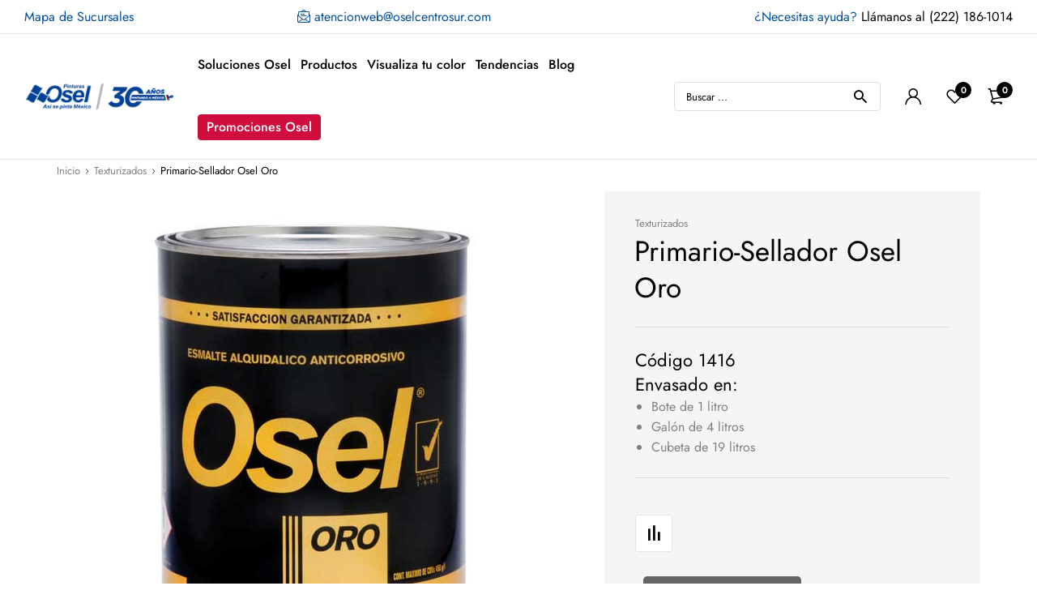

--- FILE ---
content_type: text/html; charset=UTF-8
request_url: https://oselcentrosur.com/producto/primario-sellador-osel-oro/
body_size: 40863
content:
<!DOCTYPE html><html class="no-js" lang="es"><head><meta charset="UTF-8"/><script defer src="[data-uri]"></script><script>(()=>{class RocketLazyLoadScripts{constructor(){this.v="2.0.3",this.userEvents=["keydown","keyup","mousedown","mouseup","mousemove","mouseover","mouseenter","mouseout","mouseleave","touchmove","touchstart","touchend","touchcancel","wheel","click","dblclick","input","visibilitychange"],this.attributeEvents=["onblur","onclick","oncontextmenu","ondblclick","onfocus","onmousedown","onmouseenter","onmouseleave","onmousemove","onmouseout","onmouseover","onmouseup","onmousewheel","onscroll","onsubmit"]}async t(){this.i(),this.o(),/iP(ad|hone)/.test(navigator.userAgent)&&this.h(),this.u(),this.l(this),this.m(),this.k(this),this.p(this),this._(),await Promise.all([this.R(),this.L()]),this.lastBreath=Date.now(),this.S(this),this.P(),this.D(),this.O(),this.M(),await this.C(this.delayedScripts.normal),await this.C(this.delayedScripts.defer),await this.C(this.delayedScripts.async),this.F("domReady"),await this.T(),await this.j(),await this.I(),this.F("windowLoad"),await this.A(),window.dispatchEvent(new Event("rocket-allScriptsLoaded")),this.everythingLoaded=!0,this.lastTouchEnd&&await new Promise((t=>setTimeout(t,500-Date.now()+this.lastTouchEnd))),this.H(),this.F("all"),this.U(),this.W()}i(){this.CSPIssue=sessionStorage.getItem("rocketCSPIssue"),document.addEventListener("securitypolicyviolation",(t=>{this.CSPIssue||"script-src-elem"!==t.violatedDirective||"data"!==t.blockedURI||(this.CSPIssue=!0,sessionStorage.setItem("rocketCSPIssue",!0))}),{isRocket:!0})}o(){window.addEventListener("pageshow",(t=>{this.persisted=t.persisted,this.realWindowLoadedFired=!0}),{isRocket:!0}),window.addEventListener("pagehide",(()=>{this.onFirstUserAction=null}),{isRocket:!0})}h(){let t;function e(e){t=e}window.addEventListener("touchstart",e,{isRocket:!0}),window.addEventListener("touchend",(function i(o){Math.abs(o.changedTouches[0].pageX-t.changedTouches[0].pageX)<10&&Math.abs(o.changedTouches[0].pageY-t.changedTouches[0].pageY)<10&&o.timeStamp-t.timeStamp<200&&(o.target.dispatchEvent(new PointerEvent("click",{target:o.target,bubbles:!0,cancelable:!0,detail:1})),event.preventDefault(),window.removeEventListener("touchstart",e,{isRocket:!0}),window.removeEventListener("touchend",i,{isRocket:!0}))}),{isRocket:!0})}q(t){this.userActionTriggered||("mousemove"!==t.type||this.firstMousemoveIgnored?"keyup"===t.type||"mouseover"===t.type||"mouseout"===t.type||(this.userActionTriggered=!0,this.onFirstUserAction&&this.onFirstUserAction()):this.firstMousemoveIgnored=!0),"click"===t.type&&t.preventDefault(),this.savedUserEvents.length>0&&(t.stopPropagation(),t.stopImmediatePropagation()),"touchstart"===this.lastEvent&&"touchend"===t.type&&(this.lastTouchEnd=Date.now()),"click"===t.type&&(this.lastTouchEnd=0),this.lastEvent=t.type,this.savedUserEvents.push(t)}u(){this.savedUserEvents=[],this.userEventHandler=this.q.bind(this),this.userEvents.forEach((t=>window.addEventListener(t,this.userEventHandler,{passive:!1,isRocket:!0})))}U(){this.userEvents.forEach((t=>window.removeEventListener(t,this.userEventHandler,{passive:!1,isRocket:!0}))),this.savedUserEvents.forEach((t=>{t.target.dispatchEvent(new window[t.constructor.name](t.type,t))}))}m(){this.eventsMutationObserver=new MutationObserver((t=>{const e="return false";for(const i of t){if("attributes"===i.type){const t=i.target.getAttribute(i.attributeName);t&&t!==e&&(i.target.setAttribute("data-rocket-"+i.attributeName,t),i.target["rocket"+i.attributeName]=new Function("event",t),i.target.setAttribute(i.attributeName,e))}"childList"===i.type&&i.addedNodes.forEach((t=>{if(t.nodeType===Node.ELEMENT_NODE)for(const i of t.attributes)this.attributeEvents.includes(i.name)&&i.value&&""!==i.value&&(t.setAttribute("data-rocket-"+i.name,i.value),t["rocket"+i.name]=new Function("event",i.value),t.setAttribute(i.name,e))}))}})),this.eventsMutationObserver.observe(document,{subtree:!0,childList:!0,attributeFilter:this.attributeEvents})}H(){this.eventsMutationObserver.disconnect(),this.attributeEvents.forEach((t=>{document.querySelectorAll("[data-rocket-"+t+"]").forEach((e=>{e.setAttribute(t,e.getAttribute("data-rocket-"+t)),e.removeAttribute("data-rocket-"+t)}))}))}k(t){Object.defineProperty(HTMLElement.prototype,"onclick",{get(){return this.rocketonclick||null},set(e){this.rocketonclick=e,this.setAttribute(t.everythingLoaded?"onclick":"data-rocket-onclick","this.rocketonclick(event)")}})}S(t){function e(e,i){let o=e[i];e[i]=null,Object.defineProperty(e,i,{get:()=>o,set(s){t.everythingLoaded?o=s:e["rocket"+i]=o=s}})}e(document,"onreadystatechange"),e(window,"onload"),e(window,"onpageshow");try{Object.defineProperty(document,"readyState",{get:()=>t.rocketReadyState,set(e){t.rocketReadyState=e},configurable:!0}),document.readyState="loading"}catch(t){console.log("WPRocket DJE readyState conflict, bypassing")}}l(t){this.originalAddEventListener=EventTarget.prototype.addEventListener,this.originalRemoveEventListener=EventTarget.prototype.removeEventListener,this.savedEventListeners=[],EventTarget.prototype.addEventListener=function(e,i,o){o&&o.isRocket||!t.B(e,this)&&!t.userEvents.includes(e)||t.B(e,this)&&!t.userActionTriggered||e.startsWith("rocket-")||t.everythingLoaded?t.originalAddEventListener.call(this,e,i,o):t.savedEventListeners.push({target:this,remove:!1,type:e,func:i,options:o})},EventTarget.prototype.removeEventListener=function(e,i,o){o&&o.isRocket||!t.B(e,this)&&!t.userEvents.includes(e)||t.B(e,this)&&!t.userActionTriggered||e.startsWith("rocket-")||t.everythingLoaded?t.originalRemoveEventListener.call(this,e,i,o):t.savedEventListeners.push({target:this,remove:!0,type:e,func:i,options:o})}}F(t){"all"===t&&(EventTarget.prototype.addEventListener=this.originalAddEventListener,EventTarget.prototype.removeEventListener=this.originalRemoveEventListener),this.savedEventListeners=this.savedEventListeners.filter((e=>{let i=e.type,o=e.target||window;return"domReady"===t&&"DOMContentLoaded"!==i&&"readystatechange"!==i||("windowLoad"===t&&"load"!==i&&"readystatechange"!==i&&"pageshow"!==i||(this.B(i,o)&&(i="rocket-"+i),e.remove?o.removeEventListener(i,e.func,e.options):o.addEventListener(i,e.func,e.options),!1))}))}p(t){let e;function i(e){return t.everythingLoaded?e:e.split(" ").map((t=>"load"===t||t.startsWith("load.")?"rocket-jquery-load":t)).join(" ")}function o(o){function s(e){const s=o.fn[e];o.fn[e]=o.fn.init.prototype[e]=function(){return this[0]===window&&t.userActionTriggered&&("string"==typeof arguments[0]||arguments[0]instanceof String?arguments[0]=i(arguments[0]):"object"==typeof arguments[0]&&Object.keys(arguments[0]).forEach((t=>{const e=arguments[0][t];delete arguments[0][t],arguments[0][i(t)]=e}))),s.apply(this,arguments),this}}if(o&&o.fn&&!t.allJQueries.includes(o)){const e={DOMContentLoaded:[],"rocket-DOMContentLoaded":[]};for(const t in e)document.addEventListener(t,(()=>{e[t].forEach((t=>t()))}),{isRocket:!0});o.fn.ready=o.fn.init.prototype.ready=function(i){function s(){parseInt(o.fn.jquery)>2?setTimeout((()=>i.bind(document)(o))):i.bind(document)(o)}return t.realDomReadyFired?!t.userActionTriggered||t.fauxDomReadyFired?s():e["rocket-DOMContentLoaded"].push(s):e.DOMContentLoaded.push(s),o([])},s("on"),s("one"),s("off"),t.allJQueries.push(o)}e=o}t.allJQueries=[],o(window.jQuery),Object.defineProperty(window,"jQuery",{get:()=>e,set(t){o(t)}})}P(){const t=new Map;document.write=document.writeln=function(e){const i=document.currentScript,o=document.createRange(),s=i.parentElement;let n=t.get(i);void 0===n&&(n=i.nextSibling,t.set(i,n));const c=document.createDocumentFragment();o.setStart(c,0),c.appendChild(o.createContextualFragment(e)),s.insertBefore(c,n)}}async R(){return new Promise((t=>{this.userActionTriggered?t():this.onFirstUserAction=t}))}async L(){return new Promise((t=>{document.addEventListener("DOMContentLoaded",(()=>{this.realDomReadyFired=!0,t()}),{isRocket:!0})}))}async I(){return this.realWindowLoadedFired?Promise.resolve():new Promise((t=>{window.addEventListener("load",t,{isRocket:!0})}))}M(){this.pendingScripts=[];this.scriptsMutationObserver=new MutationObserver((t=>{for(const e of t)e.addedNodes.forEach((t=>{"SCRIPT"!==t.tagName||t.noModule||t.isWPRocket||this.pendingScripts.push({script:t,promise:new Promise((e=>{const i=()=>{const i=this.pendingScripts.findIndex((e=>e.script===t));i>=0&&this.pendingScripts.splice(i,1),e()};t.addEventListener("load",i,{isRocket:!0}),t.addEventListener("error",i,{isRocket:!0}),setTimeout(i,1e3)}))})}))})),this.scriptsMutationObserver.observe(document,{childList:!0,subtree:!0})}async j(){await this.J(),this.pendingScripts.length?(await this.pendingScripts[0].promise,await this.j()):this.scriptsMutationObserver.disconnect()}D(){this.delayedScripts={normal:[],async:[],defer:[]},document.querySelectorAll("script[type$=rocketlazyloadscript]").forEach((t=>{t.hasAttribute("data-rocket-src")?t.hasAttribute("async")&&!1!==t.async?this.delayedScripts.async.push(t):t.hasAttribute("defer")&&!1!==t.defer||"module"===t.getAttribute("data-rocket-type")?this.delayedScripts.defer.push(t):this.delayedScripts.normal.push(t):this.delayedScripts.normal.push(t)}))}async _(){await this.L();let t=[];document.querySelectorAll("script[type$=rocketlazyloadscript][data-rocket-src]").forEach((e=>{let i=e.getAttribute("data-rocket-src");if(i&&!i.startsWith("data:")){i.startsWith("//")&&(i=location.protocol+i);try{const o=new URL(i).origin;o!==location.origin&&t.push({src:o,crossOrigin:e.crossOrigin||"module"===e.getAttribute("data-rocket-type")})}catch(t){}}})),t=[...new Map(t.map((t=>[JSON.stringify(t),t]))).values()],this.N(t,"preconnect")}async $(t){if(await this.G(),!0!==t.noModule||!("noModule"in HTMLScriptElement.prototype))return new Promise((e=>{let i;function o(){(i||t).setAttribute("data-rocket-status","executed"),e()}try{if(navigator.userAgent.includes("Firefox/")||""===navigator.vendor||this.CSPIssue)i=document.createElement("script"),[...t.attributes].forEach((t=>{let e=t.nodeName;"type"!==e&&("data-rocket-type"===e&&(e="type"),"data-rocket-src"===e&&(e="src"),i.setAttribute(e,t.nodeValue))})),t.text&&(i.text=t.text),t.nonce&&(i.nonce=t.nonce),i.hasAttribute("src")?(i.addEventListener("load",o,{isRocket:!0}),i.addEventListener("error",(()=>{i.setAttribute("data-rocket-status","failed-network"),e()}),{isRocket:!0}),setTimeout((()=>{i.isConnected||e()}),1)):(i.text=t.text,o()),i.isWPRocket=!0,t.parentNode.replaceChild(i,t);else{const i=t.getAttribute("data-rocket-type"),s=t.getAttribute("data-rocket-src");i?(t.type=i,t.removeAttribute("data-rocket-type")):t.removeAttribute("type"),t.addEventListener("load",o,{isRocket:!0}),t.addEventListener("error",(i=>{this.CSPIssue&&i.target.src.startsWith("data:")?(console.log("WPRocket: CSP fallback activated"),t.removeAttribute("src"),this.$(t).then(e)):(t.setAttribute("data-rocket-status","failed-network"),e())}),{isRocket:!0}),s?(t.fetchPriority="high",t.removeAttribute("data-rocket-src"),t.src=s):t.src="data:text/javascript;base64,"+window.btoa(unescape(encodeURIComponent(t.text)))}}catch(i){t.setAttribute("data-rocket-status","failed-transform"),e()}}));t.setAttribute("data-rocket-status","skipped")}async C(t){const e=t.shift();return e?(e.isConnected&&await this.$(e),this.C(t)):Promise.resolve()}O(){this.N([...this.delayedScripts.normal,...this.delayedScripts.defer,...this.delayedScripts.async],"preload")}N(t,e){this.trash=this.trash||[];let i=!0;var o=document.createDocumentFragment();t.forEach((t=>{const s=t.getAttribute&&t.getAttribute("data-rocket-src")||t.src;if(s&&!s.startsWith("data:")){const n=document.createElement("link");n.href=s,n.rel=e,"preconnect"!==e&&(n.as="script",n.fetchPriority=i?"high":"low"),t.getAttribute&&"module"===t.getAttribute("data-rocket-type")&&(n.crossOrigin=!0),t.crossOrigin&&(n.crossOrigin=t.crossOrigin),t.integrity&&(n.integrity=t.integrity),t.nonce&&(n.nonce=t.nonce),o.appendChild(n),this.trash.push(n),i=!1}})),document.head.appendChild(o)}W(){this.trash.forEach((t=>t.remove()))}async T(){try{document.readyState="interactive"}catch(t){}this.fauxDomReadyFired=!0;try{await this.G(),document.dispatchEvent(new Event("rocket-readystatechange")),await this.G(),document.rocketonreadystatechange&&document.rocketonreadystatechange(),await this.G(),document.dispatchEvent(new Event("rocket-DOMContentLoaded")),await this.G(),window.dispatchEvent(new Event("rocket-DOMContentLoaded"))}catch(t){console.error(t)}}async A(){try{document.readyState="complete"}catch(t){}try{await this.G(),document.dispatchEvent(new Event("rocket-readystatechange")),await this.G(),document.rocketonreadystatechange&&document.rocketonreadystatechange(),await this.G(),window.dispatchEvent(new Event("rocket-load")),await this.G(),window.rocketonload&&window.rocketonload(),await this.G(),this.allJQueries.forEach((t=>t(window).trigger("rocket-jquery-load"))),await this.G();const t=new Event("rocket-pageshow");t.persisted=this.persisted,window.dispatchEvent(t),await this.G(),window.rocketonpageshow&&window.rocketonpageshow({persisted:this.persisted})}catch(t){console.error(t)}}async G(){Date.now()-this.lastBreath>45&&(await this.J(),this.lastBreath=Date.now())}async J(){return document.hidden?new Promise((t=>setTimeout(t))):new Promise((t=>requestAnimationFrame(t)))}B(t,e){return e===document&&"readystatechange"===t||(e===document&&"DOMContentLoaded"===t||(e===window&&"DOMContentLoaded"===t||(e===window&&"load"===t||e===window&&"pageshow"===t)))}static run(){(new RocketLazyLoadScripts).t()}}RocketLazyLoadScripts.run()})();</script> <meta name="viewport" content="width=device-width, initial-scale=1.0, maximum-scale=1.0,user-scalable=0"/><link rel="profile" href="https://gmpg.org/xfn/11"/><meta name="google-site-verification" content="kf4p31Z_DQ4lk-LPGjfDKV6KhEW33Y-XjTYHrNBDTZs" /> <script type="rocketlazyloadscript">document.documentElement.className = document.documentElement.className + ' yes-js js_active js'</script> <title>Primario-Sellador Osel Oro &#8211; Pinturas Osel</title><link rel="preload" data-rocket-preload as="style" href="https://fonts.googleapis.com/css?family=Jost%3A400%2C500%2C600%2C700&#038;display=swap" /><link rel="stylesheet" href="https://fonts.googleapis.com/css?family=Jost%3A400%2C500%2C600%2C700&#038;display=swap" media="print" onload="this.media='all'" /><noscript><link rel="stylesheet" href="https://fonts.googleapis.com/css?family=Jost%3A400%2C500%2C600%2C700&#038;display=swap" /></noscript><meta name='robots' content='max-image-preview:large' /><style>img:is([sizes="auto" i], [sizes^="auto," i]) { contain-intrinsic-size: 3000px 1500px }</style><link rel='dns-prefetch' href='//www.googletagmanager.com' /><link href='https://fonts.gstatic.com' crossorigin rel='preconnect' /><link rel="alternate" type="application/rss+xml" title="Pinturas Osel &raquo; Feed" href="https://oselcentrosur.com/feed/" /><link rel="alternate" type="application/rss+xml" title="Pinturas Osel &raquo; RSS de los comentarios" href="https://oselcentrosur.com/comments/feed/" /><style id='wp-emoji-styles-inline-css'>img.wp-smiley, img.emoji {
		display: inline !important;
		border: none !important;
		box-shadow: none !important;
		height: 1em !important;
		width: 1em !important;
		margin: 0 0.07em !important;
		vertical-align: -0.1em !important;
		background: none !important;
		padding: 0 !important;
	}</style><link rel='stylesheet' id='wp-block-library-css' href='https://oselcentrosur.com/wp-includes/css/dist/block-library/style.min.css?ver=6.8.1' media='all' /><style id='wp-block-library-theme-inline-css'>.wp-block-audio :where(figcaption){color:#555;font-size:13px;text-align:center}.is-dark-theme .wp-block-audio :where(figcaption){color:#ffffffa6}.wp-block-audio{margin:0 0 1em}.wp-block-code{border:1px solid #ccc;border-radius:4px;font-family:Menlo,Consolas,monaco,monospace;padding:.8em 1em}.wp-block-embed :where(figcaption){color:#555;font-size:13px;text-align:center}.is-dark-theme .wp-block-embed :where(figcaption){color:#ffffffa6}.wp-block-embed{margin:0 0 1em}.blocks-gallery-caption{color:#555;font-size:13px;text-align:center}.is-dark-theme .blocks-gallery-caption{color:#ffffffa6}:root :where(.wp-block-image figcaption){color:#555;font-size:13px;text-align:center}.is-dark-theme :root :where(.wp-block-image figcaption){color:#ffffffa6}.wp-block-image{margin:0 0 1em}.wp-block-pullquote{border-bottom:4px solid;border-top:4px solid;color:currentColor;margin-bottom:1.75em}.wp-block-pullquote cite,.wp-block-pullquote footer,.wp-block-pullquote__citation{color:currentColor;font-size:.8125em;font-style:normal;text-transform:uppercase}.wp-block-quote{border-left:.25em solid;margin:0 0 1.75em;padding-left:1em}.wp-block-quote cite,.wp-block-quote footer{color:currentColor;font-size:.8125em;font-style:normal;position:relative}.wp-block-quote:where(.has-text-align-right){border-left:none;border-right:.25em solid;padding-left:0;padding-right:1em}.wp-block-quote:where(.has-text-align-center){border:none;padding-left:0}.wp-block-quote.is-large,.wp-block-quote.is-style-large,.wp-block-quote:where(.is-style-plain){border:none}.wp-block-search .wp-block-search__label{font-weight:700}.wp-block-search__button{border:1px solid #ccc;padding:.375em .625em}:where(.wp-block-group.has-background){padding:1.25em 2.375em}.wp-block-separator.has-css-opacity{opacity:.4}.wp-block-separator{border:none;border-bottom:2px solid;margin-left:auto;margin-right:auto}.wp-block-separator.has-alpha-channel-opacity{opacity:1}.wp-block-separator:not(.is-style-wide):not(.is-style-dots){width:100px}.wp-block-separator.has-background:not(.is-style-dots){border-bottom:none;height:1px}.wp-block-separator.has-background:not(.is-style-wide):not(.is-style-dots){height:2px}.wp-block-table{margin:0 0 1em}.wp-block-table td,.wp-block-table th{word-break:normal}.wp-block-table :where(figcaption){color:#555;font-size:13px;text-align:center}.is-dark-theme .wp-block-table :where(figcaption){color:#ffffffa6}.wp-block-video :where(figcaption){color:#555;font-size:13px;text-align:center}.is-dark-theme .wp-block-video :where(figcaption){color:#ffffffa6}.wp-block-video{margin:0 0 1em}:root :where(.wp-block-template-part.has-background){margin-bottom:0;margin-top:0;padding:1.25em 2.375em}</style><style id='classic-theme-styles-inline-css'>/*! This file is auto-generated */
.wp-block-button__link{color:#fff;background-color:#32373c;border-radius:9999px;box-shadow:none;text-decoration:none;padding:calc(.667em + 2px) calc(1.333em + 2px);font-size:1.125em}.wp-block-file__button{background:#32373c;color:#fff;text-decoration:none}</style><link data-minify="1" rel='stylesheet' id='jquery-selectBox-css' href='https://oselcentrosur.com/wp-content/cache/autoptimize/autoptimize_single_e605296b80e17a2a8a421c2f5bbdbbec.php?ver=1751571099' media='all' /><link data-minify="1" rel='stylesheet' id='woocommerce_prettyPhoto_css-css' href='https://oselcentrosur.com/wp-content/cache/autoptimize/autoptimize_single_9c741a90d0f779ee58e1604b266a8599.php?ver=1751571099' media='all' /><link data-minify="1" rel='stylesheet' id='yith-wcwl-main-css' href='https://oselcentrosur.com/wp-content/cache/autoptimize/autoptimize_single_a8ed8b0fe98b263878533839da524c84.php?ver=1751571099' media='all' /><style id='yith-wcwl-main-inline-css'>:root { --color-add-to-wishlist-background: #333333; --color-add-to-wishlist-text: #FFFFFF; --color-add-to-wishlist-border: #333333; --color-add-to-wishlist-background-hover: #333333; --color-add-to-wishlist-text-hover: #FFFFFF; --color-add-to-wishlist-border-hover: #333333; --rounded-corners-radius: 16px; --color-add-to-cart-background: #333333; --color-add-to-cart-text: #FFFFFF; --color-add-to-cart-border: #333333; --color-add-to-cart-background-hover: #4F4F4F; --color-add-to-cart-text-hover: #FFFFFF; --color-add-to-cart-border-hover: #4F4F4F; --add-to-cart-rounded-corners-radius: 16px; --color-button-style-1-background: #333333; --color-button-style-1-text: #FFFFFF; --color-button-style-1-border: #333333; --color-button-style-1-background-hover: #4F4F4F; --color-button-style-1-text-hover: #FFFFFF; --color-button-style-1-border-hover: #4F4F4F; --color-button-style-2-background: #333333; --color-button-style-2-text: #FFFFFF; --color-button-style-2-border: #333333; --color-button-style-2-background-hover: #4F4F4F; --color-button-style-2-text-hover: #FFFFFF; --color-button-style-2-border-hover: #4F4F4F; --color-wishlist-table-background: #FFFFFF; --color-wishlist-table-text: #6d6c6c; --color-wishlist-table-border: #FFFFFF; --color-headers-background: #F4F4F4; --color-share-button-color: #FFFFFF; --color-share-button-color-hover: #FFFFFF; --color-fb-button-background: #39599E; --color-fb-button-background-hover: #595A5A; --color-tw-button-background: #45AFE2; --color-tw-button-background-hover: #595A5A; --color-pr-button-background: #AB2E31; --color-pr-button-background-hover: #595A5A; --color-em-button-background: #FBB102; --color-em-button-background-hover: #595A5A; --color-wa-button-background: #00A901; --color-wa-button-background-hover: #595A5A; --feedback-duration: 3s } 
 :root { --color-add-to-wishlist-background: #333333; --color-add-to-wishlist-text: #FFFFFF; --color-add-to-wishlist-border: #333333; --color-add-to-wishlist-background-hover: #333333; --color-add-to-wishlist-text-hover: #FFFFFF; --color-add-to-wishlist-border-hover: #333333; --rounded-corners-radius: 16px; --color-add-to-cart-background: #333333; --color-add-to-cart-text: #FFFFFF; --color-add-to-cart-border: #333333; --color-add-to-cart-background-hover: #4F4F4F; --color-add-to-cart-text-hover: #FFFFFF; --color-add-to-cart-border-hover: #4F4F4F; --add-to-cart-rounded-corners-radius: 16px; --color-button-style-1-background: #333333; --color-button-style-1-text: #FFFFFF; --color-button-style-1-border: #333333; --color-button-style-1-background-hover: #4F4F4F; --color-button-style-1-text-hover: #FFFFFF; --color-button-style-1-border-hover: #4F4F4F; --color-button-style-2-background: #333333; --color-button-style-2-text: #FFFFFF; --color-button-style-2-border: #333333; --color-button-style-2-background-hover: #4F4F4F; --color-button-style-2-text-hover: #FFFFFF; --color-button-style-2-border-hover: #4F4F4F; --color-wishlist-table-background: #FFFFFF; --color-wishlist-table-text: #6d6c6c; --color-wishlist-table-border: #FFFFFF; --color-headers-background: #F4F4F4; --color-share-button-color: #FFFFFF; --color-share-button-color-hover: #FFFFFF; --color-fb-button-background: #39599E; --color-fb-button-background-hover: #595A5A; --color-tw-button-background: #45AFE2; --color-tw-button-background-hover: #595A5A; --color-pr-button-background: #AB2E31; --color-pr-button-background-hover: #595A5A; --color-em-button-background: #FBB102; --color-em-button-background-hover: #595A5A; --color-wa-button-background: #00A901; --color-wa-button-background-hover: #595A5A; --feedback-duration: 3s }</style><style id='global-styles-inline-css'>:root{--wp--preset--aspect-ratio--square: 1;--wp--preset--aspect-ratio--4-3: 4/3;--wp--preset--aspect-ratio--3-4: 3/4;--wp--preset--aspect-ratio--3-2: 3/2;--wp--preset--aspect-ratio--2-3: 2/3;--wp--preset--aspect-ratio--16-9: 16/9;--wp--preset--aspect-ratio--9-16: 9/16;--wp--preset--color--black: #000000;--wp--preset--color--cyan-bluish-gray: #abb8c3;--wp--preset--color--white: #ffffff;--wp--preset--color--pale-pink: #f78da7;--wp--preset--color--vivid-red: #cf2e2e;--wp--preset--color--luminous-vivid-orange: #ff6900;--wp--preset--color--luminous-vivid-amber: #fcb900;--wp--preset--color--light-green-cyan: #7bdcb5;--wp--preset--color--vivid-green-cyan: #00d084;--wp--preset--color--pale-cyan-blue: #8ed1fc;--wp--preset--color--vivid-cyan-blue: #0693e3;--wp--preset--color--vivid-purple: #9b51e0;--wp--preset--gradient--vivid-cyan-blue-to-vivid-purple: linear-gradient(135deg,rgba(6,147,227,1) 0%,rgb(155,81,224) 100%);--wp--preset--gradient--light-green-cyan-to-vivid-green-cyan: linear-gradient(135deg,rgb(122,220,180) 0%,rgb(0,208,130) 100%);--wp--preset--gradient--luminous-vivid-amber-to-luminous-vivid-orange: linear-gradient(135deg,rgba(252,185,0,1) 0%,rgba(255,105,0,1) 100%);--wp--preset--gradient--luminous-vivid-orange-to-vivid-red: linear-gradient(135deg,rgba(255,105,0,1) 0%,rgb(207,46,46) 100%);--wp--preset--gradient--very-light-gray-to-cyan-bluish-gray: linear-gradient(135deg,rgb(238,238,238) 0%,rgb(169,184,195) 100%);--wp--preset--gradient--cool-to-warm-spectrum: linear-gradient(135deg,rgb(74,234,220) 0%,rgb(151,120,209) 20%,rgb(207,42,186) 40%,rgb(238,44,130) 60%,rgb(251,105,98) 80%,rgb(254,248,76) 100%);--wp--preset--gradient--blush-light-purple: linear-gradient(135deg,rgb(255,206,236) 0%,rgb(152,150,240) 100%);--wp--preset--gradient--blush-bordeaux: linear-gradient(135deg,rgb(254,205,165) 0%,rgb(254,45,45) 50%,rgb(107,0,62) 100%);--wp--preset--gradient--luminous-dusk: linear-gradient(135deg,rgb(255,203,112) 0%,rgb(199,81,192) 50%,rgb(65,88,208) 100%);--wp--preset--gradient--pale-ocean: linear-gradient(135deg,rgb(255,245,203) 0%,rgb(182,227,212) 50%,rgb(51,167,181) 100%);--wp--preset--gradient--electric-grass: linear-gradient(135deg,rgb(202,248,128) 0%,rgb(113,206,126) 100%);--wp--preset--gradient--midnight: linear-gradient(135deg,rgb(2,3,129) 0%,rgb(40,116,252) 100%);--wp--preset--font-size--small: 13px;--wp--preset--font-size--medium: 20px;--wp--preset--font-size--large: 36px;--wp--preset--font-size--x-large: 42px;--wp--preset--spacing--20: 0.44rem;--wp--preset--spacing--30: 0.67rem;--wp--preset--spacing--40: 1rem;--wp--preset--spacing--50: 1.5rem;--wp--preset--spacing--60: 2.25rem;--wp--preset--spacing--70: 3.38rem;--wp--preset--spacing--80: 5.06rem;--wp--preset--shadow--natural: 6px 6px 9px rgba(0, 0, 0, 0.2);--wp--preset--shadow--deep: 12px 12px 50px rgba(0, 0, 0, 0.4);--wp--preset--shadow--sharp: 6px 6px 0px rgba(0, 0, 0, 0.2);--wp--preset--shadow--outlined: 6px 6px 0px -3px rgba(255, 255, 255, 1), 6px 6px rgba(0, 0, 0, 1);--wp--preset--shadow--crisp: 6px 6px 0px rgba(0, 0, 0, 1);}:where(.is-layout-flex){gap: 0.5em;}:where(.is-layout-grid){gap: 0.5em;}body .is-layout-flex{display: flex;}.is-layout-flex{flex-wrap: wrap;align-items: center;}.is-layout-flex > :is(*, div){margin: 0;}body .is-layout-grid{display: grid;}.is-layout-grid > :is(*, div){margin: 0;}:where(.wp-block-columns.is-layout-flex){gap: 2em;}:where(.wp-block-columns.is-layout-grid){gap: 2em;}:where(.wp-block-post-template.is-layout-flex){gap: 1.25em;}:where(.wp-block-post-template.is-layout-grid){gap: 1.25em;}.has-black-color{color: var(--wp--preset--color--black) !important;}.has-cyan-bluish-gray-color{color: var(--wp--preset--color--cyan-bluish-gray) !important;}.has-white-color{color: var(--wp--preset--color--white) !important;}.has-pale-pink-color{color: var(--wp--preset--color--pale-pink) !important;}.has-vivid-red-color{color: var(--wp--preset--color--vivid-red) !important;}.has-luminous-vivid-orange-color{color: var(--wp--preset--color--luminous-vivid-orange) !important;}.has-luminous-vivid-amber-color{color: var(--wp--preset--color--luminous-vivid-amber) !important;}.has-light-green-cyan-color{color: var(--wp--preset--color--light-green-cyan) !important;}.has-vivid-green-cyan-color{color: var(--wp--preset--color--vivid-green-cyan) !important;}.has-pale-cyan-blue-color{color: var(--wp--preset--color--pale-cyan-blue) !important;}.has-vivid-cyan-blue-color{color: var(--wp--preset--color--vivid-cyan-blue) !important;}.has-vivid-purple-color{color: var(--wp--preset--color--vivid-purple) !important;}.has-black-background-color{background-color: var(--wp--preset--color--black) !important;}.has-cyan-bluish-gray-background-color{background-color: var(--wp--preset--color--cyan-bluish-gray) !important;}.has-white-background-color{background-color: var(--wp--preset--color--white) !important;}.has-pale-pink-background-color{background-color: var(--wp--preset--color--pale-pink) !important;}.has-vivid-red-background-color{background-color: var(--wp--preset--color--vivid-red) !important;}.has-luminous-vivid-orange-background-color{background-color: var(--wp--preset--color--luminous-vivid-orange) !important;}.has-luminous-vivid-amber-background-color{background-color: var(--wp--preset--color--luminous-vivid-amber) !important;}.has-light-green-cyan-background-color{background-color: var(--wp--preset--color--light-green-cyan) !important;}.has-vivid-green-cyan-background-color{background-color: var(--wp--preset--color--vivid-green-cyan) !important;}.has-pale-cyan-blue-background-color{background-color: var(--wp--preset--color--pale-cyan-blue) !important;}.has-vivid-cyan-blue-background-color{background-color: var(--wp--preset--color--vivid-cyan-blue) !important;}.has-vivid-purple-background-color{background-color: var(--wp--preset--color--vivid-purple) !important;}.has-black-border-color{border-color: var(--wp--preset--color--black) !important;}.has-cyan-bluish-gray-border-color{border-color: var(--wp--preset--color--cyan-bluish-gray) !important;}.has-white-border-color{border-color: var(--wp--preset--color--white) !important;}.has-pale-pink-border-color{border-color: var(--wp--preset--color--pale-pink) !important;}.has-vivid-red-border-color{border-color: var(--wp--preset--color--vivid-red) !important;}.has-luminous-vivid-orange-border-color{border-color: var(--wp--preset--color--luminous-vivid-orange) !important;}.has-luminous-vivid-amber-border-color{border-color: var(--wp--preset--color--luminous-vivid-amber) !important;}.has-light-green-cyan-border-color{border-color: var(--wp--preset--color--light-green-cyan) !important;}.has-vivid-green-cyan-border-color{border-color: var(--wp--preset--color--vivid-green-cyan) !important;}.has-pale-cyan-blue-border-color{border-color: var(--wp--preset--color--pale-cyan-blue) !important;}.has-vivid-cyan-blue-border-color{border-color: var(--wp--preset--color--vivid-cyan-blue) !important;}.has-vivid-purple-border-color{border-color: var(--wp--preset--color--vivid-purple) !important;}.has-vivid-cyan-blue-to-vivid-purple-gradient-background{background: var(--wp--preset--gradient--vivid-cyan-blue-to-vivid-purple) !important;}.has-light-green-cyan-to-vivid-green-cyan-gradient-background{background: var(--wp--preset--gradient--light-green-cyan-to-vivid-green-cyan) !important;}.has-luminous-vivid-amber-to-luminous-vivid-orange-gradient-background{background: var(--wp--preset--gradient--luminous-vivid-amber-to-luminous-vivid-orange) !important;}.has-luminous-vivid-orange-to-vivid-red-gradient-background{background: var(--wp--preset--gradient--luminous-vivid-orange-to-vivid-red) !important;}.has-very-light-gray-to-cyan-bluish-gray-gradient-background{background: var(--wp--preset--gradient--very-light-gray-to-cyan-bluish-gray) !important;}.has-cool-to-warm-spectrum-gradient-background{background: var(--wp--preset--gradient--cool-to-warm-spectrum) !important;}.has-blush-light-purple-gradient-background{background: var(--wp--preset--gradient--blush-light-purple) !important;}.has-blush-bordeaux-gradient-background{background: var(--wp--preset--gradient--blush-bordeaux) !important;}.has-luminous-dusk-gradient-background{background: var(--wp--preset--gradient--luminous-dusk) !important;}.has-pale-ocean-gradient-background{background: var(--wp--preset--gradient--pale-ocean) !important;}.has-electric-grass-gradient-background{background: var(--wp--preset--gradient--electric-grass) !important;}.has-midnight-gradient-background{background: var(--wp--preset--gradient--midnight) !important;}.has-small-font-size{font-size: var(--wp--preset--font-size--small) !important;}.has-medium-font-size{font-size: var(--wp--preset--font-size--medium) !important;}.has-large-font-size{font-size: var(--wp--preset--font-size--large) !important;}.has-x-large-font-size{font-size: var(--wp--preset--font-size--x-large) !important;}
:where(.wp-block-post-template.is-layout-flex){gap: 1.25em;}:where(.wp-block-post-template.is-layout-grid){gap: 1.25em;}
:where(.wp-block-columns.is-layout-flex){gap: 2em;}:where(.wp-block-columns.is-layout-grid){gap: 2em;}
:root :where(.wp-block-pullquote){font-size: 1.5em;line-height: 1.6;}</style><link rel='stylesheet' id='photoswipe-css' href='https://oselcentrosur.com/wp-content/plugins/woocommerce/assets/css/photoswipe/photoswipe.min.css?ver=9.9.5' media='all' /><link rel='stylesheet' id='photoswipe-default-skin-css' href='https://oselcentrosur.com/wp-content/plugins/woocommerce/assets/css/photoswipe/default-skin/default-skin.min.css?ver=9.9.5' media='all' /><style id='woocommerce-inline-inline-css'>.woocommerce form .form-row .required { visibility: visible; }</style><link data-minify="1" rel='stylesheet' id='wa_order_style-css' href='https://oselcentrosur.com/wp-content/cache/autoptimize/autoptimize_single_4c1b815157bbfe5c26201c2fd02ec915.php?ver=1751571099' media='all' /><link data-minify="1" rel='stylesheet' id='yith-quick-view-css' href='https://oselcentrosur.com/wp-content/cache/autoptimize/autoptimize_single_b52b8fd6d152e69bf562f2ee8290766f.php?ver=1751571099' media='all' /><style id='yith-quick-view-inline-css'>#yith-quick-view-modal .yith-quick-view-overlay{background:rgba( 0, 0, 0, 0.8)}
				#yith-quick-view-modal .yith-wcqv-main{background:#ffffff;}
				#yith-quick-view-close{color:#cdcdcd;}
				#yith-quick-view-close:hover{color:#ff0000;}</style><link data-minify="1" rel='stylesheet' id='brands-styles-css' href='https://oselcentrosur.com/wp-content/cache/autoptimize/autoptimize_single_48d56016b20f151be4f24ba6d0eb1be4.php?ver=1751571099' media='all' /><link rel='stylesheet' id='dgwt-wcas-style-css' href='https://oselcentrosur.com/wp-content/plugins/ajax-search-for-woocommerce/assets/css/style.min.css?ver=1.30.0' media='all' /><link data-minify="1" rel='stylesheet' id='wpos-slick-style-css' href='https://oselcentrosur.com/wp-content/cache/autoptimize/autoptimize_single_9144f4b6c4c2d4f26752facf7482aaa6.php?ver=1751571099' media='all' /><link data-minify="1" rel='stylesheet' id='pcdfwoo-public-style-css' href='https://oselcentrosur.com/wp-content/cache/autoptimize/autoptimize_single_c0a7497292b36b8e42d7669b23c25878.php?ver=1751571099' media='all' /><link data-minify="1" rel='stylesheet' id='elementor-icons-css' href='https://oselcentrosur.com/wp-content/cache/min/1/wp-content/plugins/elementor/assets/lib/eicons/css/elementor-icons.min.css?ver=1751571099' media='all' /><link rel='stylesheet' id='elementor-frontend-css' href='https://oselcentrosur.com/wp-content/plugins/elementor/assets/css/frontend.min.css?ver=3.30.0' media='all' /><link rel='stylesheet' id='elementor-post-10-css' href='https://oselcentrosur.com/wp-content/cache/autoptimize/autoptimize_single_a82a5ec3bebd8a58d150f4c17d4571fc.php?ver=1751558090' media='all' /><link data-minify="1" rel='stylesheet' id='font-awesome-5-all-css' href='https://oselcentrosur.com/wp-content/cache/min/1/wp-content/plugins/elementor/assets/lib/font-awesome/css/all.min.css?ver=1751571099' media='all' /><link rel='stylesheet' id='font-awesome-4-shim-css' href='https://oselcentrosur.com/wp-content/plugins/elementor/assets/lib/font-awesome/css/v4-shims.min.css?ver=3.30.0' media='all' /><link data-minify="1" rel='stylesheet' id='flexible-shipping-free-shipping-css' href='https://oselcentrosur.com/wp-content/cache/autoptimize/autoptimize_single_6a1324aa32e3966fa5cc8c3932304b39.php?ver=1751571099' media='all' /><link data-minify="1" rel='stylesheet' id='jquery-fixedheadertable-style-css' href='https://oselcentrosur.com/wp-content/cache/autoptimize/autoptimize_single_f77d0844e5b185145f9890bccd7f45ef.php?ver=1751571099' media='all' /><link data-minify="1" rel='stylesheet' id='yith_woocompare_page-css' href='https://oselcentrosur.com/wp-content/cache/autoptimize/autoptimize_single_a6224bdfec18e475eff5002405697534.php?ver=1751571099' media='all' /><link data-minify="1" rel='stylesheet' id='yith-woocompare-widget-css' href='https://oselcentrosur.com/wp-content/cache/autoptimize/autoptimize_single_59f8a3682f9238a21552e1bfd2d17a95.php?ver=1751571099' media='all' /><link rel='stylesheet' id='rtwpvs-css' href='https://oselcentrosur.com/wp-content/plugins/woo-product-variation-swatches/assets/css/rtwpvs.min.css?ver=1751590713' media='all' /><style id='rtwpvs-inline-css'>.rtwpvs-term:not(.rtwpvs-radio-term) {
                width: 30px;
                height: 30px;
            }

            .rtwpvs-squared .rtwpvs-button-term {
                min-width: 30px;
            }

            .rtwpvs-button-term span {
                font-size: 16px;
            }

            
            
                                    .rtwpvs.rtwpvs-attribute-behavior-blur .rtwpvs-term:not(.rtwpvs-radio-term).disabled img,
            .rtwpvs.rtwpvs-attribute-behavior-blur .rtwpvs-term:not(.rtwpvs-radio-term).disabled span,
            .rtwpvs.rtwpvs-attribute-behavior-blur .rtwpvs-term:not(.rtwpvs-radio-term).disabled:hover img,
            .rtwpvs.rtwpvs-attribute-behavior-blur .rtwpvs-term:not(.rtwpvs-radio-term).disabled:hover span {
                opacity: .5;
            }</style><link rel='stylesheet' id='rtwpvs-tooltip-css' href='https://oselcentrosur.com/wp-content/plugins/woo-product-variation-swatches/assets/css/rtwpvs-tooltip.min.css?ver=1751590713' media='all' /><link rel='stylesheet' id='mobile-menu-css' href='https://oselcentrosur.com/wp-content/themes/moozo-elementor/assets/vendor/mobile-menu/mobile-menu.min.css?ver=1.0.3' media='all' /><link rel='stylesheet' id='scrollbar-css' href='https://oselcentrosur.com/wp-content/themes/moozo-elementor/assets/vendor/scrollbar/scrollbar.min.css?ver=0.2.10' media='all' /><link rel='stylesheet' id='animate-css-css' href='https://oselcentrosur.com/wp-content/themes/moozo-elementor/assets/css/animate.min.css?ver=3.7.0' media='all' /><link rel='stylesheet' id='chosen-css' href='https://oselcentrosur.com/wp-content/themes/moozo-elementor/assets/vendor/chosen/chosen.min.css?ver=1.8.7' media='all' /><link rel='stylesheet' id='slick-css' href='https://oselcentrosur.com/wp-content/themes/moozo-elementor/assets/vendor/slick/slick.min.css?ver=1.0.3' media='all' /><link rel='stylesheet' id='moozo_default-css' href='https://oselcentrosur.com/wp-content/themes/moozo-elementor/assets/css/default.min.css?ver=1.0.3' media='all' /><link data-minify="1" rel='stylesheet' id='font-awesome-css' href='https://oselcentrosur.com/wp-content/cache/min/1/wp-content/plugins/elementor/assets/lib/font-awesome/css/font-awesome.min.css?ver=1751571099' media='all' /><style id='font-awesome-inline-css'>[data-font="FontAwesome"]:before {font-family: 'FontAwesome' !important;content: attr(data-icon) !important;speak: none !important;font-weight: normal !important;font-variant: normal !important;text-transform: none !important;line-height: 1 !important;font-style: normal !important;-webkit-font-smoothing: antialiased !important;-moz-osx-font-smoothing: grayscale !important;}</style><link data-minify="1" rel='stylesheet' id='main-icon-css' href='https://oselcentrosur.com/wp-content/cache/min/1/wp-content/themes/moozo-elementor/assets/vendor/main-icon/style.min.css?ver=1751571099' media='all' /><link rel='stylesheet' id='moozo-css' href='https://oselcentrosur.com/wp-content/themes/moozo-elementor/assets/css/style.min.css?ver=1.0.3' media='all' /><link rel='stylesheet' id='moozo_header-css' href='https://oselcentrosur.com/wp-content/themes/moozo-elementor/assets/css/header/tools.min.css?ver=1.0.3' media='all' /><link rel='stylesheet' id='moozo-main-css' href='https://oselcentrosur.com/wp-content/themes/moozo-elementor/style.css?ver=1.0.3' media='all' /><style id='moozo-main-inline-css'>/*Class generals colors titles*/ #conektaIframeContainer{ height: 100vh !important; } .iconbox-inner { display: flex; align-items: baseline; } .iconbox-inner { display: flex; align-items: baseline; border-bottom: 1px solid #e1e1e1; padding: 8px 0 8px 0; } .iconbox-inner .icon span{ font-size: 20px; margin-top: -4px; margin-right: 18px; color: #014a94; } .iconbox-inner .content .title{ width: 33%; margin-bottom: 0; line-height: 1; font-size: 20px; color: #010101; } .iconbox-inner .content .text{ margin: 0; line-height: 1; color: #010101; } .iconbox-inner .content { width: 100%; display: flex; align-items: center; } .text-black{ color: #000; } /*Menu mapa de sucursales occulto en desktop*/ .header.tools-01 .box-header-nav .main-menu > .sucursales-button-mobile{ display: none; } .header.tools-01 .box-header-nav .main-menu > .promocion-button-menu a{ background: var(--main-color); color: #fff; padding: 0 10px; margin: 3px 0; border-radius: 4px; border: 1px solid var(--main-color); } .header.tools-01 .box-header-nav .main-menu > .promocion-button-menu a:hover{ color: var(--main-color); background: transparent; } .header.tools-01 .box-header-nav .main-menu > .promocion-button-menu a:before{ display: none; } .shop-page .widget .widget-title { text-transform: uppercase; } .woocommerce-variation-price .price{ font-size: 36px; margin: 6px 0; color: rgb(207, 14, 62); } /*Class solutions home*/ .instagram{ background: #DD2A7B !important; } .home-soluciones-sector{ position: relative; } .home-soluciones-sector .solutions-item{ position: relative; } .home-soluciones-sector .solutions-item .solutions-content{ opacity: 0; transition: all .4s; -moz-transition: all .4s; -webkit-transition: all .4s; } .home-soluciones-sector .solutions-item:hover .solutions-content{ opacity: 1; } .video-home-about{ position: relative; } /*Class header menu - information*/ .header-top { padding: 8px 0; } .header-top .header-middle{ justify-content: end; } .header-top .header-middle .header-email{ margin-left: 24px; } .header-top .header-end .header-phone{ color: #000; } .header-top .header-end .header-phone .header-help{ color: #004e9b; } .header-top a{ color: #004e9b; text-decoration: none; } .linked-general-banner .elementor-button-link:hover{ text-decoration: underline; color: #fff !important; opacity: 1; } .product-item .product-title { font-weight: 500; } .product-item .price, .product-item .star-rating { font-weight: 700; } /*Page list ccategories*/ .ui-slider .ui-slider-handle, .ui-slider .ui-slider-range { background-color: #014a94; } .widget_product_categories ul li a:hover, .widget_product_categories ul .current-cat a, .widget_product_categories ul li.current-cat > a { color: #001c71; text-decoration: underline; } .shop-control .display-mode-control button:hover, .shop-control .display-mode-control button.active, .shop-control .chosen-container .chosen-single::after{ color: #001c71; } .product-categories li{ display: none; } .cat-load-more{ padding-top: 12px; display: block; cursor: pointer; font-size: 16px; font-weight: 400; text-decoration: underline; color: #001c71; } /*single-product*/ .single-product .woocommerce-tabs > ul > li > a { display: block; font-size: 20px; } .single-product .woocommerce-product-attributes .woocommerce-product-attributes-item__label{ border-bottom: 1px solid #e5e5e5; } .single-product .woocommerce-checkout-review-order-table td, th { border: 1px solid #e5e5e5 !imporant; } #tab-additional_information, #tab-ovic_brands, #tab-reviews,#tab-description, #tab-features_tab, #tab-specifications_tab { padding-top: 70px; color: #000; } .single-product .woocommerce-tabs { clear: both; margin-top: 70px; max-width: 750px; margin-left: auto; margin-right: auto; } .single-product .woocommerce-tabs.wc-tabs-wrapper .woocommerce-Tabs-panel ul, .single-product .woocommerce-tabs.wc-tabs-wrapper .woocommerce-Tabs-panel--specifications_tab p { width: max-content; margin: 0 auto; } .single-product .shop-builder-bot{ display: none; } .download-file-thecnic,.entry-summary .share-product{ display: inline-block; margin: 30px 10px 0 } .download-file-thecnic .button-download-file{ background: #656565; color: #fff; padding: 4px 16px; top: 3px; display: block; position: relative; border-radius: 5px; } .cart-collaterals .wc-proceed-to-checkout .button { background: #11ba17 !important; } .woocommerce-cart-form > .shop_table tr { text-transform: uppercase; } .note-checkout{ padding: 20px 140px 16px 30px; background: #eee; border-left: 5px solid #1a8ce4; color: #000; } .note-checkout p{ margin-bottom: 0; } .note-checkout p > a{ color: #198be3 } /*foRM LOGIN*/ .moozo-head-account > a.active, .moozo-head-account > span.active { color: #000; } .moozo-head-account > span:hover, .moozo-head-account > a:hover{ color: #CF0E3E; } .woocommerce-account.woocommerce-page .woocommerce-form-login .form-row .button, .woocommerce-account.woocommerce-page .woocommerce-form-register .form-row .button { display: block; margin-top: 10px; clear: both; width: 100%; } .moozo-head-account > span, .wcmp-dashboard > h2, .wcmp-dashboard > a, body.woocommerce-account .woocommerce > h2 { font-size: 30px; text-align: center; font-weight: 600; padding: 0; margin: 0 auto 28px; position: relative; cursor: pointer; } body.woocommerce-account .woocommerce #customer_login, .moozo-head-account{ text-align: left; color: #c4c4c4; margin-bottom: 28px; max-width: 500px !important; margin-inline-start: auto !important; margin-inline-end: auto !important; } .woocommerce #customer_login.col2-set .col-1, .woocommerce #customer_login.col2-set .col-2 { float:none; width:auto; padding:0; margin:0; border:none } .woocommerce #customer_login.col2-set .col-1>h2, .woocommerce #customer_login.col2-set .col-2, .woocommerce #customer_login.col2-set .col-2>h2 { display:none } .woocommerce-form-login { position:relative; padding-bottom:28px } .woocommerce-account.woocommerce-page .woocommerce-form-login .form-row label.woocommerce-form-login__rememberme { position:absolute; bottom:0; left:0; font-weight:400; padding:0 } .woocommerce-account.woocommerce-page .woocommerce-form-login .woocommerce-LostPassword { position:absolute; bottom:0; right:0; font-weight:400 } .woocommerce-form-login .form-row #username { margin-bottom:-13px } .woocommerce-form-register .woocommerce-privacy-policy-text p:last-child { margin-bottom:20px } .moozo-head-account::after, .moozo-head-account::before { display:table; content:''; clear:both } .moozo-head-account { text-align:center; color:#c4c4c4; margin-bottom:28px } .moozo-head-account>a { display:inline-block; vertical-align:top; text-transform:uppercase; margin:0 } .moozo-head-account>.delimiter { display:inline-block; vertical-align:top; font-size:30px; font-weight:400; margin:-1px 7px 1px 9px } .woocommerce-account.woocommerce-page .woocommerce-form-login .form-row label.woocommerce-form-login__rememberme { bottom: -20px; z-index: 9999; } .woocommerce-form-login .woocommerce-LostPassword { bottom: 4px; text-align: right; } .woocommerce-form-register .woocommerce-privacy-policy-text p:last-child { color: #979393; } .woocommerce-MyAccount-navigation-link--downloads{ display: none; } /*Links botones de descarga*/ .ovic-download-files{ position: relative; } .ovic-download-files .ficha_tecnica, .ovic-download-files .hoja_seguridad { position: relative; display: inline-block; padding: 4px 16px; margin-bottom: 16px; margin-right: 8px; border-radius: 5px; text-decoration: none; } .ovic-download-files .ficha_tecnica{ background: #656565; color: #fff; } .ovic-download-files .hoja_seguridad{ border: 1px solid #656565; color: #656565; } .text-paid a{ color: #1a8ce4; } #metas-osel-vacantes > .elementor-container{ width: 90%; } #otono-colores > .elementor-container{ width: 82%; } #title-color-otono-footer{ margin-left: 16px; margin-bottom: 24px; } .list-text{ margin-left: 50px; } #secondary .widget_categories ul li.current-cat > a{ color: #000; text-decoration: underline; } .post-page.style-modern .post-single > .post-head { width: 100%; } .post-single > .post-inner .post-meta { text-transform: capitalize; } .icon-maps{ color: #f5de1b; margin-right: 20px; } .sucursales-osel .elementor-accordion-item{ border-bottom: 1px solid #fff !important; margin-bottom: 8px; } .sucursales-osel .elementor-accordion-item:last-child{ border-bottom: 0px solid #fff !important; } .mapa{ position: relative; width: auto; height: 590px; padding: 0px; margin-bottom: 0px;} .mapa #map{ width: 100%; height: 590px; position: relative; } .direction-map{ padding-left: 36px; } /*Página Checkout*/ .page-id-8 .checkout{ display: flex; flex-wrap: wrap; padding-bottom: 60px; } .page-id-8 .checkout .woocommerce-NoticeGroup-checkout{ width: 100%; padding-bottom: 30px; } .page-id-8 .checkout #customer_details { flex: 1 1 0; margin-right: 60px; } .page-id-8 .checkout .order-details { display: block; width: 100%; max-width: 424px; background-color: #f6f6f6; padding: 16px; } .page-id-8 .woocommerce-checkout .woocommerce-checkout-review-order-table td, th { border: 1px solid #000 ; border-left: 0; border-right: 0; border-top: 0; color: #010101; } .page-id-8 .woocommerce-checkout-payment{ background: transparent; } .page-id-8 .place-order #place_order { margin-top: 20px; max-width: 400px; font-size: 20px; padding: 11px 20px; width: 100%; } .woocommerce-product-details__short-description h2{ font-size: 22px !important; margin-bottom: 0; } /*Página Checkout*/ /*Menú scroll horizontal Soluciones*/ .menu-sectores-solucion .ovic-menu-wapper.horizontal{ width:calc(100% - 20px); height:45px; padding:0 40px; margin-top:0px; font-family:helvetica; overflow:hidden; position:relative; z-index:99; } .menu-sectores-solucion .ovic-menu-wapper.horizontal .arrow { display:block; width:45px; height:45px; line-height:45px; text-align:center; font-weight:bold; cursor:pointer; position:absolute; top:0; z-index:101; user-select:none; } .menu-sectores-solucion .ovic-menu-wapper.horizontal .arrow:first-of-type { left:0; } .menu-sectores-solucion .ovic-menu-wapper.horizontal .arrow:nth-of-type(2) { right:0; } .menu-sectores-solucion .ovic-menu-wapper.horizontal .ovic-menu{ width:auto; height:45px; overflow:hidden; list-style-type:none; white-space:nowrap; transition:2.0s; display: block; margin: 0; } .menu-sectores-solucion .ovic-menu-wapper.horizontal .ovic-menu .menu-item { display:inline-block; height:45px; line-height:45px; font-size:13px; padding:0 30px; } /*Color de fondo menú móvil bottom*/ .header-mobile.mobile-style-02 .fixed a { background-color: #FFDF00; } /*Lista de productos - Categorias */ .tax-product_cat .page-title.entry-title{ color: #004e9b; } /*Listado de productos - Categorias*/ .post-type-archive-product .page-title.entry-title, .tax-product_cat .page-title.entry-title{ color: #004e9b; } /*Blog*/ .blog .widget_categories .widget-title, .archive.category .widget-title, .widget_product_categories:not(.widget_product_brand) .widget-title { display: block; } .blog .woocommerce-pagination .button-loadmore{ display: block; } .archive.category .widget_categories ul li, .blog .widget_categories ul li{ padding: 0; font-weight: 400; } .archive.category .widget_categories ul .current-cat, .blog .widget_categories ul .current-cat{ font-weight: 500; } .blog-simple .post-item .post-date{ text-transform: capitalize; } /*Button One click*/ .wa-shop-button{ box-shadow: unset !important; } .wa-order-button{ box-shadow: 0 0 0 #000; } a.wa-shop-button::before, .wa-order-button::before, a.wa-order-thankyou::before, a.wa-order-checkout::before { margin-top: 0; } a.wa-shop-button:hover, a.wa-order-checkout:hover, a.wa-order-thankyou:hover, .wa-order-class:hover, .wa-order-button:hover, .shortcode_wa_button:hover, .shortcode_wa_button_nt:hover, .gdpr_wa_button_input:hover { color: #ffffff !important; background: unset !important; transform: unset !important; box-shadow: unset !important; transition: unset !important; } /*Prdocts sales*/ .sales-products .elementor-widget-ovic_products .button-products{ margin-top: 35px; text-align: center; } @media (min-width: 1600px) and (max-width: 1920px) { .header.tools-01 .header-mid .header-inner .box-header-nav, .header.tools-01 .header-mid .header-inner .block-search { padding-inline-start: 0px; padding-inline-end: 0px; } .header-mid .header-inner .logo{ max-width: 200px; } .header.tools-01 .box-header-nav .main-menu > .menu-item { margin: 0 6px; } .header.tools-01 .header-mid .header-inner .block-search{ /*max-width: 200px;*/ } } @media (min-width: 1200px) and (max-width: 1599px) { .header-mid .header-inner .logo{ max-width: 200px; } .header.tools-01 .box-header-nav .main-menu > .menu-item { margin: 0 6px; } .header.tools-01 .header-mid .header-inner .block-search{ /*max-width: 200px;*/ } .header.tools-01 .box-header-nav .main-menu > .menu-item > a { font-size: 16px; } .footer-tool-site{ margin: 0 30px; } #metas-osel-vacantes > .elementor-container{ width: 95%; } #title-color-otono-footer { margin-top: 400px; } } @media (min-width: 768px) and (max-width: 1199px) { } @media (min-width: 320px) and (max-width: 767px) { .home-enviroment-crono::before { width: 90% !important; height: 158px !important; left: 0 !important; top: -5px !important; right: 0 !important; margin: 0 auto; } .footer-tool-site .elementor-heading-title br{ display: none; } .note-checkout{ padding: 20px 16px; margin-bottom: 20px } .list-text{ margin-left: 20px; } .home-enviroment-crono::before { display: none; } .checkout #customer_details { margin-right: 0; } .header.tools-01 .box-header-nav .main-menu > .sucursales-button-mobile{ display: block; } #tab-additional_information, #tab-ovic_brands, #tab-reviews,#tab-description, #tab-features_tab, #tab-specifications_tab { padding-top: 35px; color: #000; } .menu-sectores-solucion .ovic-menu-wapper.horizontal { width: calc(100% - 0px); padding: 0 22px; } .menu-sectores-solucion .ovic-menu-wapper.horizontal .ovic-menu .menu-item { padding: 0 15px; } .menu-sectores-solucion .ovic-menu-wapper.horizontal .arrow { width: 20px; } .elementor-4667 .elementor-element.elementor-element-14355ea .widget > * > ul > li { width: 100% !important; } /*Titulares categoria de productos*/ .tax-product_cat .page-title.entry-title { font-size: 35px; } #sendbtn:before{ display: none; } } .menu-mobile-footer{ display: none; -webkit-transition: opacity 600ms, visibility 600ms; transition: opacity 600ms, visibility 600ms; opacity: 0; } .menu-mobile-toogle .elementor-heading-title{ position: relative; border-bottom: 1px solid #fff; padding-bottom: 8px; } .menu-mobile-toogle .elementor-heading-title::after{ content: ''; clear: both; position: absolute; display: block; right: 2px; top: 6px; width: 12px; height: 12px; border-right: 1px solid #fff; border-bottom: 1px solid #fff; transform: rotate(-45deg); -webkit-transition: -webkit-transform .3s ease-in-out; -ms-transition: -ms-transform .3s ease-in-out; transition: transform .3s ease-in-out; } .menu-mobile-toogle.active .elementor-heading-title::after{ transform: rotate(45deg); } .menu-mobile-footer.active{ display: block; opacity: 1; } .swiper { width: 100%; height: 100%; } .swiper-slide { -webkit-box-align: center; -webkit-align-items: center; -moz-box-align: center; -ms-flex-align: center; align-items: center; display: -webkit-box; display: -ms-flexbox; display: -webkit-flex; display: flex; } .mySwiper .swiper-wrapper .swiper-slide{ width: 70%; height: 220px; } .swiper .image{ width: 100%; height: 170px; background-size: cover !important; background-position: center !important; background-repeat: no-repeat !important; } .swiper h2{ position: absolute; bottom: -12%; line-height: 1.2em; text-align: left; left: 8%; font-size: 28px; color: #fff; font-weight: 700; opacity: 0; transition: all .4s; } .swiper h2 span{ display: block; color: #000; } .swiper-slide a { display: block; width: 100%; height: auto; } .swiper-slide-active h2{ opacity: 1; } .swiper-slide img { display: block; width: 100%; height: 100%; object-fit: cover; } .woocommerce-form-login .lost_password { bottom: 0; } .woocommerce-form-login .form-row label.woocommerce-form-login__rememberme { float: left; } #sendbtn:before{ margin-bottom: 0; } #sendbtn, #sendbtn:hover{ padding: 8px 4px !important; font-size: 13px !important; width: 100% !important; opacity: 1 !important; } /*Ficha de productos*/ .rtwpvs.rtwpvs-tooltip .rtwpvs-terms-wrapper [data-rtwpvs-tooltip] { border-radius: 50% !important; } .single-product .variations .radio-variable-wrapper{ } .single-product .variations .radio-variable-wrapper .rtwpvs-radio-term{ position: relative; background: #fff; border-radius: 5px !important; padding: 8px; border: 2px solid #fff !important; } .single-product .variations .radio-variable-wrapper .rtwpvs-radio-term label{ padding: 8px 16px !important; } .single-product .variations .radio-variable-wrapper .rtwpvs-radio-term .rtwpvs-radio-button-term{ width: 0; height: 0; opacity:0; } .single-product .variations .radio-variable-wrapper .rtwpvs-radio-term.selected { border: 2px solid #cf0e3e !important; } /*Botones en página de faaccturación*/ .btn-facturacion .elementor-button, .btn-facturacion .elementor-button:hover{ background: #fff; border: 1px solid #313131; color: #313131; } .btn-facturacion.active .elementor-button{ background: #313131; border: 1px solid; color: #fff; } .formularios-facturacion{ position: relative; } .form-facturacion{ display: none; } .form-facturacion.active{ display: block; }body{--main-color:#cf0e3e;--main-color-2:#cf0e3e;--sidebar-width:305px;--sidebar-space:40px;--shop-sidebar-width:218px;--shop-sidebar-space:33px;} @media (min-width: 1310px){ body{ --main-container:1250px; } .elementor-section.elementor-section-boxed:not(.elementor-has-width) > .elementor-container{ width:1250px; } .elementor-section-stretched.elementor-section-full_width .elementor-section.elementor-section-boxed:not(.elementor-has-width) > .elementor-container, .elementor-section-stretched.elementor-section-boxed:not(.elementor-has-width) > .elementor-container, .header .megamenu > .elementor > .elementor-inner, .site > .elementor > .elementor-inner, .container{ width:1280px; } body.wcfm-store-page .site #main{ width:1280px !important; } }</style><link data-minify="1" rel='stylesheet' id='elementor-gf-local-jost-css' href='https://oselcentrosur.com/wp-content/cache/autoptimize/autoptimize_single_fb99927e0e2a8551cf497fc128b5d434.php?ver=1751571099' media='all' /><link data-minify="1" rel='stylesheet' id='elementor-gf-local-roboto-css' href='https://oselcentrosur.com/wp-content/cache/autoptimize/autoptimize_single_20d703bb63905e78bf938764adc46fab.php?ver=1751571099' media='all' /> <script type="text/template" id="tmpl-variation-template"><div class="woocommerce-variation-description">{{{ data.variation.variation_description }}}</div>
	<div class="woocommerce-variation-price">{{{ data.variation.price_html }}}</div>
	<div class="woocommerce-variation-availability">{{{ data.variation.availability_html }}}</div></script> <script type="text/template" id="tmpl-unavailable-variation-template"><p role="alert">Lo sentimos, este producto no está disponible. Por favor elige otra combinación.</p></script> <script src="https://oselcentrosur.com/wp-includes/js/jquery/jquery.min.js?ver=3.7.1" id="jquery-core-js" data-rocket-defer defer></script> <script src="https://oselcentrosur.com/wp-includes/js/jquery/jquery-migrate.min.js?ver=3.4.1" id="jquery-migrate-js" data-rocket-defer defer></script> <script defer id="yaymail-notice-js-extra" src="[data-uri]"></script> <script type="rocketlazyloadscript" data-minify="1" data-rocket-src="https://oselcentrosur.com/wp-content/cache/min/1/wp-content/plugins/yaymail/assets/scripts/notice.js?ver=1751571031" id="yaymail-notice-js" data-rocket-defer defer></script> <script type="rocketlazyloadscript" data-rocket-src="https://oselcentrosur.com/wp-content/plugins/woocommerce/assets/js/jquery-blockui/jquery.blockUI.min.js?ver=2.7.0-wc.9.9.5" id="jquery-blockui-js" defer data-wp-strategy="defer"></script> <script defer id="wc-add-to-cart-js-extra" src="[data-uri]"></script> <script type="rocketlazyloadscript" data-rocket-src="https://oselcentrosur.com/wp-content/plugins/woocommerce/assets/js/frontend/add-to-cart.min.js?ver=9.9.5" id="wc-add-to-cart-js" defer data-wp-strategy="defer"></script> <script type="rocketlazyloadscript" data-rocket-src="https://oselcentrosur.com/wp-content/plugins/woocommerce/assets/js/zoom/jquery.zoom.min.js?ver=1.7.21-wc.9.9.5" id="zoom-js" defer data-wp-strategy="defer"></script> <script type="rocketlazyloadscript" data-rocket-src="https://oselcentrosur.com/wp-content/plugins/woocommerce/assets/js/flexslider/jquery.flexslider.min.js?ver=2.7.2-wc.9.9.5" id="flexslider-js" defer data-wp-strategy="defer"></script> <script type="rocketlazyloadscript" data-rocket-src="https://oselcentrosur.com/wp-content/plugins/woocommerce/assets/js/photoswipe/photoswipe.min.js?ver=4.1.1-wc.9.9.5" id="photoswipe-js" defer data-wp-strategy="defer"></script> <script type="rocketlazyloadscript" data-rocket-src="https://oselcentrosur.com/wp-content/plugins/woocommerce/assets/js/photoswipe/photoswipe-ui-default.min.js?ver=4.1.1-wc.9.9.5" id="photoswipe-ui-default-js" defer data-wp-strategy="defer"></script> <script defer id="wc-single-product-js-extra" src="[data-uri]"></script> <script type="rocketlazyloadscript" data-rocket-src="https://oselcentrosur.com/wp-content/plugins/woocommerce/assets/js/frontend/single-product.min.js?ver=9.9.5" id="wc-single-product-js" defer data-wp-strategy="defer"></script> <script type="rocketlazyloadscript" data-rocket-src="https://oselcentrosur.com/wp-content/plugins/woocommerce/assets/js/js-cookie/js.cookie.min.js?ver=2.1.4-wc.9.9.5" id="js-cookie-js" defer data-wp-strategy="defer"></script> <script defer id="woocommerce-js-extra" src="[data-uri]"></script> <script type="rocketlazyloadscript" data-rocket-src="https://oselcentrosur.com/wp-content/plugins/woocommerce/assets/js/frontend/woocommerce.min.js?ver=9.9.5" id="woocommerce-js" defer data-wp-strategy="defer"></script> <script type="rocketlazyloadscript" data-minify="1" data-rocket-src="https://oselcentrosur.com/wp-content/cache/min/1/wp-content/themes/moozo-elementor/assets/js/functions-osel.js?ver=1751571031" id="js-osel-js" data-rocket-defer defer></script> <script type="rocketlazyloadscript" data-rocket-src="https://oselcentrosur.com/wp-content/plugins/elementor/assets/lib/font-awesome/js/v4-shims.min.js?ver=3.30.0" id="font-awesome-4-shim-js" data-rocket-defer defer></script> <script type="rocketlazyloadscript" data-rocket-src="https://oselcentrosur.com/wp-includes/js/underscore.min.js?ver=1.13.7" id="underscore-js" data-rocket-defer defer></script> <script defer id="wp-util-js-extra" src="[data-uri]"></script> <script type="rocketlazyloadscript" data-rocket-src="https://oselcentrosur.com/wp-includes/js/wp-util.min.js?ver=6.8.1" id="wp-util-js" data-rocket-defer defer></script> <script defer id="wc-add-to-cart-variation-js-extra" src="[data-uri]"></script> <script type="rocketlazyloadscript" data-rocket-src="https://oselcentrosur.com/wp-content/plugins/woocommerce/assets/js/frontend/add-to-cart-variation.min.js?ver=9.9.5" id="wc-add-to-cart-variation-js" defer data-wp-strategy="defer"></script> <link rel="https://api.w.org/" href="https://oselcentrosur.com/wp-json/" /><link rel="alternate" title="JSON" type="application/json" href="https://oselcentrosur.com/wp-json/wp/v2/product/2794" /><link rel="EditURI" type="application/rsd+xml" title="RSD" href="https://oselcentrosur.com/xmlrpc.php?rsd" /><meta name="generator" content="WordPress 6.8.1" /><meta name="generator" content="WooCommerce 9.9.5" /><link rel="canonical" href="https://oselcentrosur.com/producto/primario-sellador-osel-oro/" /><link rel='shortlink' href='https://oselcentrosur.com/?p=2794' /><link rel="alternate" title="oEmbed (JSON)" type="application/json+oembed" href="https://oselcentrosur.com/wp-json/oembed/1.0/embed?url=https%3A%2F%2Foselcentrosur.com%2Fproducto%2Fprimario-sellador-osel-oro%2F" /><link rel="alternate" title="oEmbed (XML)" type="text/xml+oembed" href="https://oselcentrosur.com/wp-json/oembed/1.0/embed?url=https%3A%2F%2Foselcentrosur.com%2Fproducto%2Fprimario-sellador-osel-oro%2F&#038;format=xml" /><meta name="generator" content="Site Kit by Google 1.156.0" /><style>#sendbtn,
			#sendbtn2,
			.wa-order-button,
			.gdpr_wa_button_input {
				background-color: rgba(37, 211, 102, 1) !important;
				color: rgba(255, 255, 255, 1) !important;
			}

			#sendbtn:hover,
			#sendbtn2:hover,
			.wa-order-button:hover,
			.gdpr_wa_button_input:hover {
				background-color: rgba(37, 211, 102, 1) !important;
				color: rgba(255, 255, 255, 1) !important;
			}</style><style>#sendbtn,
		#sendbtn2,
		.wa-order-button,
		.gdpr_wa_button_input,
		a.wa-order-checkout,
		a.wa-order-thankyou,
		.shortcode_wa_button,
		.shortcode_wa_button_nt,
		.floating_button {
			-webkit-box-shadow: inset px px px px  !important;
			-moz-box-shadow: inset px px px px  !important;
			box-shadow: inset px px px px  !important;
		}

		#sendbtn:hover,
		#sendbtn2:hover,
		.wa-order-button:hover,
		.gdpr_wa_button_input:hover,
		a.wa-order-checkout:hover,
		a.wa-order-thankyou:hover,
		.shortcode_wa_button:hover,
		.shortcode_wa_button_nt:hover,
		.floating_button:hover {
			-webkit-box-shadow: inset px px px px  !important;
			-moz-box-shadow: inset px px px px  !important;
			box-shadow: inset px px px px  !important;
		}</style><style>.wa-order-button-under-atc,
            .wa-order-button-shortdesc,
            .wa-order-button-after-atc {
                margin: px px px px !important;
            }</style><style>.wa-order-button-under-atc,
            .wa-order-button-shortdesc,
            .wa-order-button {
                padding: px px px px !important;
            }</style><style>.add_to_cart_button,
			.ajax_add_to_cart {
				display: none !important;
			}

			.wa-shop-button {
				display: inline-block !important;
			}</style><style>.woocommerce-product-gallery{ opacity: 1 !important; }</style><style>.dgwt-wcas-ico-magnifier,.dgwt-wcas-ico-magnifier-handler{max-width:20px}.dgwt-wcas-search-wrapp{max-width:600px}</style><noscript><style>.woocommerce-product-gallery{ opacity: 1 !important; }</style></noscript><meta name="generator" content="Elementor 3.30.0; features: additional_custom_breakpoints; settings: css_print_method-external, google_font-enabled, font_display-auto"><style>.e-con.e-parent:nth-of-type(n+4):not(.e-lazyloaded):not(.e-no-lazyload),
				.e-con.e-parent:nth-of-type(n+4):not(.e-lazyloaded):not(.e-no-lazyload) * {
					background-image: none !important;
				}
				@media screen and (max-height: 1024px) {
					.e-con.e-parent:nth-of-type(n+3):not(.e-lazyloaded):not(.e-no-lazyload),
					.e-con.e-parent:nth-of-type(n+3):not(.e-lazyloaded):not(.e-no-lazyload) * {
						background-image: none !important;
					}
				}
				@media screen and (max-height: 640px) {
					.e-con.e-parent:nth-of-type(n+2):not(.e-lazyloaded):not(.e-no-lazyload),
					.e-con.e-parent:nth-of-type(n+2):not(.e-lazyloaded):not(.e-no-lazyload) * {
						background-image: none !important;
					}
				}</style><link rel="icon" href="https://oselcentrosur.com/wp-content/uploads/2022/03/cropped-banderitas-pagina-web-32x32.png" sizes="32x32" /><link rel="icon" href="https://oselcentrosur.com/wp-content/uploads/2022/03/cropped-banderitas-pagina-web-192x192.png" sizes="192x192" /><link rel="apple-touch-icon" href="https://oselcentrosur.com/wp-content/uploads/2022/03/cropped-banderitas-pagina-web-180x180.png" /><meta name="msapplication-TileImage" content="https://oselcentrosur.com/wp-content/uploads/2022/03/cropped-banderitas-pagina-web-270x270.png" /> <noscript><style id="rocket-lazyload-nojs-css">.rll-youtube-player, [data-lazy-src]{display:none !important;}</style></noscript>  <script type="rocketlazyloadscript" async data-rocket-src="https://www.googletagmanager.com/gtag/js?id=G-N9V2ZQ6CTN"></script> <script type="rocketlazyloadscript">window.dataLayer = window.dataLayer || [];
  function gtag(){dataLayer.push(arguments);}
  gtag('js', new Date());

  gtag('config', 'G-N9V2ZQ6CTN');</script> <meta name="generator" content="AccelerateWP 3.18.3-1.1-25" data-wpr-features="wpr_delay_js wpr_defer_js wpr_minify_js wpr_lazyload_images wpr_lazyload_iframes wpr_image_dimensions wpr_minify_css wpr_desktop" /></head><body class="wp-singular product-template-default single single-product postid-2794 wp-embed-responsive wp-theme-moozo-elementor theme-moozo-elementor woocommerce woocommerce-page woocommerce-no-js rtwpvs rtwpvs-squared rtwpvs-attribute-behavior-blur rtwpvs-archive-align-left rtwpvs-tooltip  moozo-1.0.3 skin-tools header-tools-01 elementor-default elementor-kit-10"> <a href="#" class="overlay-body"></a><div data-rocket-location-hash="54257ff4dc2eb7aae68fa23eb5f11e06" id="page" class="site"><div data-rocket-location-hash="eb36e157def4a9ccff068125d0b0b1e8" class="header-banner"><div data-rocket-location-hash="40f22408a88335a0945fffe944caafc3" class="container"></div></div><header data-rocket-location-hash="335d307b1f9682cc09a1328e2e057578" id="header" class="header tools-01"><div data-rocket-location-hash="c8a2ad606dd3c438787ddade730f2568" class="header-top"><div class="header-inner"><div class="header-start"> <a href="https://oselcentrosur.com/localizador-tiendas/">Mapa de Sucursales</a></div><div class="header-middle"> <a class="header-email" href="mailto:atencionweb@oselcentrosur.com"> <span class="icon main-icon-envelope"></span> atencionweb@oselcentrosur.com</a></div><div class="header-end"> <a class="header-phone" href="tel:2222389135"><span class="header-help">¿Necesitas ayuda?</span> Llámanos al (222) 186-1014</a></div></div></div><div data-rocket-location-hash="a6fcea51f1c1952e226f1138f50438e6" class="header-mid megamenu-wrap header-sticky"><div class="header-inner"><div class="logo"><a href="https://oselcentrosur.com/"><figure><img width="200" height="42" alt="Pinturas Osel" src="data:image/svg+xml,%3Csvg%20xmlns='http://www.w3.org/2000/svg'%20viewBox='0%200%20200%2042'%3E%3C/svg%3E" class="_rw" data-lazy-src="https://oselcentrosur.com/wp-content/uploads/2022/04/osel_logo_30-años_pintura.webp" /><noscript><img width="200" height="42" alt="Pinturas Osel" src="https://oselcentrosur.com/wp-content/uploads/2022/04/osel_logo_30-años_pintura.webp" class="_rw" /></noscript></figure></a></div><div class="box-header-nav"><ul id="menu-menu-principal-osel" class="moozo-nav main-menu horizontal-menu"><li id="menu-item-2656" class="menu-item menu-item-type-custom menu-item-object-custom menu-item-has-children menu-item-2656"><a href="#">Soluciones Osel</a><ul class="sub-menu"><li id="menu-item-6156" class="menu-item menu-item-type-post_type menu-item-object-page menu-item-6156"><a href="https://oselcentrosur.com/soluciones-sector-comercial/">Comercial</a></li><li id="menu-item-6157" class="menu-item menu-item-type-post_type menu-item-object-page menu-item-6157"><a href="https://oselcentrosur.com/soluciones-secto-industrial/">Industrial</a></li><li id="menu-item-4665" class="menu-item menu-item-type-post_type menu-item-object-page menu-item-4665"><a href="https://oselcentrosur.com/soluciones-vivienda/">Vivienda</a></li></ul></li><li id="menu-item-2658" class="menu-item menu-item-type-post_type menu-item-object-page current_page_parent menu-item-2658"><a href="https://oselcentrosur.com/productos-osel/">Productos</a></li><li id="menu-item-12520" class="menu-item menu-item-type-custom menu-item-object-custom menu-item-12520"><a target="_blank" href="https://pinturasfd.chameleonpower.com/">Visualiza tu color</a></li><li id="menu-item-4666" class="menu-item menu-item-type-post_type menu-item-object-page menu-item-4666"><a href="https://oselcentrosur.com/tendencias/">Tendencias</a></li><li id="menu-item-2667" class="menu-item menu-item-type-post_type menu-item-object-page menu-item-2667"><a href="https://oselcentrosur.com/blog/">Blog</a></li><li id="menu-item-8798" class="promocion-button-menu menu-item menu-item-type-post_type menu-item-object-page menu-item-8798"><a href="https://oselcentrosur.com/promociones-osel/">Promociones Osel</a></li><li id="menu-item-6924" class="sucursales-button-mobile menu-item menu-item-type-post_type menu-item-object-page menu-item-6924"><a href="https://oselcentrosur.com/localizador-tiendas/">Mapa de sucursales</a></li></ul></div><div class="block-search"><div class="dgwt-wcas-search-wrapp dgwt-wcas-has-submit js-dgwt-wcas-mobile-overlay-enabled"><form class="search-form dgwt-wcas-search-form" role="search" method="get"
 action="https://oselcentrosur.com/"><div class="dgwt-wcas-sf-wrapp"> <label class="screen-reader-text"> Products search </label> <input type="hidden" name="dgwt_wcas" value="1"/> <input type="hidden" name="post_type" value="product"/><div class="search-input"> <input id="dgwt-wcas-search-input-15b3"
 type="search"
 class="input-text dgwt-wcas-search-input"
 name="s"
 value=""
 placeholder="Buscar ..."
 autocomplete="off"
 data-custom-params=""
 /> <span class="input-focus"></span><div class="dgwt-wcas-preloader"></div></div> <button type="submit" class="btn-submit dgwt-wcas-search-submit"> <span class="icon main-icon-search1"></span> </button></div></form></div></div><div class="header-control"><div class="inner-control"><div class="mobile-block block-menu-bar"> <a href="javascript:void(0)" class="menu-bar menu-toggle"> <span class="icon main-icon-menu"></span> <span class="text">Menu</span> </a></div><div class="block-userlink moozo-dropdown"> <a class="woo-user-link"
 href="https://oselcentrosur.com/my-account/"> <span class="icon main-icon-user1"></span> <span class="text">Login/Register</span> </a></div><div class="block-wishlist block-woo"> <a class="woo-wishlist-link icon-link" href="https://oselcentrosur.com/wishlist/"> <span class="icon main-icon-heart1"> <span class="count">0</span> </span> <span class="text">Wishlist</span> </a></div><div class="block-minicart moozo-dropdown"> <a class="woo-cart-link icon-link" href="https://oselcentrosur.com/cart/" data-moozo="moozo-dropdown"> <span class="icon main-icon-cart1"> <span class="count">0</span> </span> <span class="text">Cart</span> </a><div class="widget woocommerce widget_shopping_cart"><div class="widget_shopping_cart_content"></div></div></div></div></div></div></div></header><div class='ovic-menu-clone-wrap'><div class='ovic-menu-panels-actions-wrap'><span class='ovic-menu-current-panel-title'>MenúMenú</span><a href='#' class='ovic-menu-close-btn ovic-menu-close-panels'>x</a></div><div class='ovic-menu-panels'><div id='ovic-menu-panel-main-6867273a28336' class='ovic-menu-panel ovic-menu-panel-main'><ul class='depth-0'><li id='ovic-menu-clone-menu-item-2656' class=' menu-item menu-item-2656'><a class='ovic-menu-next-panel' href='#ovic-menu-panel-2656' data-target='#ovic-menu-panel-2656'></a><a href='#'>Soluciones Osel</a></li><li id='ovic-menu-clone-menu-item-2658' class=' menu-item menu-item-2658'><a href='https://oselcentrosur.com/productos-osel/'>Productos</a></li><li id='ovic-menu-clone-menu-item-12520' class=' menu-item menu-item-12520'><a href='https://pinturasfd.chameleonpower.com/'>Visualiza tu color</a></li><li id='ovic-menu-clone-menu-item-4666' class=' menu-item menu-item-4666'><a href='https://oselcentrosur.com/tendencias/'>Tendencias</a></li><li id='ovic-menu-clone-menu-item-2667' class=' menu-item menu-item-2667'><a href='https://oselcentrosur.com/blog/'>Blog</a></li><li id='ovic-menu-clone-menu-item-8798' class='promocion-button-menu menu-item menu-item-8798'><a href='https://oselcentrosur.com/promociones-osel/'>Promociones Osel</a></li><li id='ovic-menu-clone-menu-item-6924' class='sucursales-button-mobile menu-item menu-item-6924'><a href='https://oselcentrosur.com/localizador-tiendas/'>Mapa de sucursales</a></li></ul></div><div id='ovic-menu-panel-2656' class='ovic-menu-panel ovic-menu-sub-panel ovic-menu-hidden'><ul class='depth-1'><li id='ovic-menu-clone-menu-item-6156' class=' menu-item menu-item-6156'><a href='https://oselcentrosur.com/soluciones-sector-comercial/'>Comercial</a></li><li id='ovic-menu-clone-menu-item-6157' class=' menu-item menu-item-6157'><a href='https://oselcentrosur.com/soluciones-secto-industrial/'>Industrial</a></li><li id='ovic-menu-clone-menu-item-4665' class=' menu-item menu-item-4665'><a href='https://oselcentrosur.com/soluciones-vivienda/'>Vivienda</a></li></ul></div></div></div><div data-rocket-location-hash="3ba48c04157a65feff2b6af2d3b16248" id="content" class="container site-content sidebar-full product-page style-01"><nav class="woocommerce-breadcrumb"><a href="https://oselcentrosur.com">Inicio</a><span class="delimiter"></span><a href="https://oselcentrosur.com/categoria/texturizados/">Texturizados</a><span class="delimiter"></span>Primario-Sellador Osel Oro</nav><div data-rocket-location-hash="c8cb56b6bda46dad01b18ec92b44710b" id="primary" class="content-area"><main id="main" class="site-main"><div class="woocommerce-notices-wrapper"></div><div id="product-2794" class="product type-product post-2794 status-publish first instock product_cat-texturizados product_tag-blanco-ostion product_tag-cubeta product_tag-exterior product_tag-galon product_tag-interior product_tag-litro product_tag-osel product_tag-sellador has-post-thumbnail taxable shipping-taxable product-type-simple"><div class="single-product-wrapper"
 data-slick="{&quot;infinite&quot;:false,&quot;slidesMargin&quot;:10,&quot;slidesToShow&quot;:4,&quot;vertical&quot;:true,&quot;verticalSwiping&quot;:true,&quot;responsive&quot;:[{&quot;breakpoint&quot;:480,&quot;settings&quot;:{&quot;vertical&quot;:false,&quot;verticalSwiping&quot;:false}}]}"><div class="woocommerce-product-gallery woocommerce-product-gallery--with-images woocommerce-product-gallery--columns-4 images" data-columns="4" style="opacity: 0; transition: opacity .25s ease-in-out;"><div class="woocommerce-product-gallery__wrapper"><div data-thumb="https://oselcentrosur.com/wp-content/uploads/2021/07/1416-66x76.jpg" data-thumb-alt="Primario-Sellador Osel Oro" data-thumb-srcset="https://oselcentrosur.com/wp-content/uploads/2021/07/1416-66x76.jpg 66w, https://oselcentrosur.com/wp-content/uploads/2021/07/1416-64x73.jpg 64w, https://oselcentrosur.com/wp-content/uploads/2021/07/1416-262x300.jpg 262w, https://oselcentrosur.com/wp-content/uploads/2021/07/1416-131x150.jpg 131w, https://oselcentrosur.com/wp-content/uploads/2021/07/1416-220x252.jpg 220w, https://oselcentrosur.com/wp-content/uploads/2021/07/1416.jpg 548w"  data-thumb-sizes="(max-width: 66px) 100vw, 66px" class="woocommerce-product-gallery__image"><a href="https://oselcentrosur.com/wp-content/uploads/2021/07/1416.jpg"><img fetchpriority="high" width="548" height="628" src="https://oselcentrosur.com/wp-content/uploads/2021/07/1416.jpg" class="wp-post-image" alt="Primario-Sellador Osel Oro" data-caption="" data-src="https://oselcentrosur.com/wp-content/uploads/2021/07/1416.jpg" data-large_image="https://oselcentrosur.com/wp-content/uploads/2021/07/1416.jpg" data-large_image_width="548" data-large_image_height="628" decoding="async" srcset="https://oselcentrosur.com/wp-content/uploads/2021/07/1416.jpg 548w, https://oselcentrosur.com/wp-content/uploads/2021/07/1416-66x76.jpg 66w, https://oselcentrosur.com/wp-content/uploads/2021/07/1416-64x73.jpg 64w, https://oselcentrosur.com/wp-content/uploads/2021/07/1416-262x300.jpg 262w, https://oselcentrosur.com/wp-content/uploads/2021/07/1416-131x150.jpg 131w, https://oselcentrosur.com/wp-content/uploads/2021/07/1416-220x252.jpg 220w" sizes="(max-width: 548px) 100vw, 548px" /></a></div></div></div><div class="summary entry-summary"><div class="inner-summary"> <span class="posted_in"><span class="title">Category</span><span class="categories"> <a href="https://oselcentrosur.com/categoria/texturizados/" rel="tag">Texturizados</a></span></span><h1 class="product_title entry-title">Primario-Sellador Osel Oro</h1><div class="woocommerce-product-details__short-description"><h2>Código <span id="lbl_codigo">1416</span></h2><h2>Envasado en:</h2><ul><li>Bote de 1 litro</li><li>Galón de 4 litros</li><li>Cubeta de 19 litros</li></ul></div><p class="price"></p> <a
 href="https://oselcentrosur.com?action=yith-woocompare-add-product&#038;id=2794"
 class="compare button  "
 data-product_id="2794"
 target="_self"
 rel="nofollow"
 > <span class="label"> Comparar </span> </a><div class="share-product"><div class="ovic-download-files"> <a class="ficha_tecnica" href="https://oselcentrosur.com/wp-content/uploads/2021/07/1416.pdf" target="_blank">Descargar Ficha Técnica</a> <a class="hoja_seguridad" href="https://oselcentrosur.com/wp-content/uploads/2021/07/HDS1416.pdf" target="_blank">Hoja de Seguridad</a></div><div class="ovic-share-socials"><div class="inner"> <a class="facebook"
 href="https://www.facebook.com/sharer.php?u=https://oselcentrosur.com/producto/primario-sellador-osel-oro/"
 title="Facebook"
 onclick='window.open(this.href, "", "menubar=no,toolbar=no,resizable=yes,scrollbars=yes,height=600,width=600");return false;'> <span class="icon fa fa-facebook"></span> <span class="text">Facebook</span> </a> <a class="instagram"
 href="https://www.facebook.com/sharer.php?u=https://oselcentrosur.com/producto/primario-sellador-osel-oro/"
 title="Instagram"
 onclick='window.open(this.href, "", "menubar=no,toolbar=no,resizable=yes,scrollbars=yes,height=600,width=600");return false;'> <span class="icon fa fa-instagram"></span> <span class="text">Instagram</span> </a></div></div></div></div><div class="after-summary"></div></div></div><div class="woocommerce-tabs wc-tabs-wrapper"><ul class="tabs wc-tabs" role="tablist"><li class="description_tab" id="tab-title-description" role="tab" aria-controls="tab-description"> <a href="#tab-description"> Descripción </a></li><li class="features_tab_tab" id="tab-title-features_tab" role="tab" aria-controls="tab-features_tab"> <a href="#tab-features_tab"> Características </a></li><li class="specifications_tab_tab" id="tab-title-specifications_tab" role="tab" aria-controls="tab-specifications_tab"> <a href="#tab-specifications_tab"> Especificaciones </a></li></ul><div class="woocommerce-Tabs-panel woocommerce-Tabs-panel--description panel entry-content wc-tab" id="tab-description" role="tabpanel" aria-labelledby="tab-title-description"><p><span id="lbl_descripcion">Primario base solvente de acción penetrante muy flexible que sirve de anclaje para esmaltes o pinturas emulsionadas en superficies intemperizadas que presentan caleo o giseo. Posee muy buen poder cubriente, brocheo y nivelación.</span></p><h2>Usos</h2><p><span id="lbl_usos">Se recomienda para ser usada en superficies de interior y exterior de mampostería en general (concreto, block, afines de cemento, ladrillo, tablacemento, fibracemento), madera entre otras.</span></p></div><div class="woocommerce-Tabs-panel woocommerce-Tabs-panel--features_tab panel entry-content wc-tab" id="tab-features_tab" role="tabpanel" aria-labelledby="tab-title-features_tab"><ul><li>Mejora la adhesión sobre superficies intemperizadas que presentan caleo o giseo</li><li>Color blanco ostión</li></ul></div><div class="woocommerce-Tabs-panel woocommerce-Tabs-panel--specifications_tab panel entry-content wc-tab" id="tab-specifications_tab" role="tabpanel" aria-labelledby="tab-title-specifications_tab"><p><strong>RENDIMIENTO TEÓRICO </strong><br /> 6 – 10 m²/L<br /> <strong>REDUCTOR </strong><br /> Aguarrás Cope 2207, Thinner Cope 2203, Solvente XR2 2227<br /> <strong>% REDUCTOR </strong><br /> De 0 a 15<br /> <strong>MANOS RECOMENDADAS</strong><br /> 1 – 2<br /> <strong>ACABADO </strong><br /> Semi brillante<br /> <strong>COLOR </strong><br /> Blanco ostión<br /> <strong>SECADO </strong><br /> Al tacto: 3 – 6 horas<br /> Recubrir: Después de 24 horas para pinturas emulsionadas y esmaltes.<br /> <strong>DENSIDAD </strong><br /> 0.9 – 1.1 g/ml<br /> <strong>% SÓLIDOS EN PESO </strong><br /> 74 – 80</p></div></div><section class="related products ovic-products style-01 nav-tools no-rating"><div data-rocket-location-hash="ad0d0d9caad992a98cde7a0ed92e0e39" class="container"><h2 class="title">Productos relacionados</h2><div class="owl-slick products product-list-owl equal-container better-height"  data-slick={&quot;infinite&quot;:false,&quot;slidesMargin&quot;:0,&quot;dots&quot;:true,&quot;slidesToShow&quot;:5,&quot;responsive&quot;:[{&quot;breakpoint&quot;:1500,&quot;settings&quot;:{&quot;slidesToShow&quot;:5}},{&quot;breakpoint&quot;:1200,&quot;settings&quot;:{&quot;slidesToShow&quot;:4}},{&quot;breakpoint&quot;:992,&quot;settings&quot;:{&quot;slidesMargin&quot;:0,&quot;slidesToShow&quot;:4}},{&quot;breakpoint&quot;:768,&quot;settings&quot;:{&quot;slidesMargin&quot;:0,&quot;slidesToShow&quot;:3}},{&quot;breakpoint&quot;:480,&quot;settings&quot;:{&quot;slidesMargin&quot;:0,&quot;slidesToShow&quot;:2}}]} ><div class="product-item style-01 product type-product post-3028 status-publish instock product_cat-texturizados product_tag-barniz product_tag-comercial product_tag-exterior product_tag-galon product_tag-interior product_tag-litro product_tag-osel product_tag-productos-finos-para-madera product_tag-vivienda has-post-thumbnail taxable shipping-taxable product-type-simple"><div class="product-inner tooltip-top"><div class="product-thumb images"><div class="thumb-wrapper" > <a class="thumb-link hover- woocommerce-product-gallery__image"
 href="https://oselcentrosur.com/producto/barniz-transparente-base-agua-satinado/"><figure class="primary-thumb"><img class="attachment-600x600 size-600x600 wp-post-image" src="data:image/svg+xml,%3Csvg%20xmlns='http://www.w3.org/2000/svg'%20viewBox='0%200%20390%20390'%3E%3C/svg%3E" width="390" height="390"  alt="" data-lazy-src="https://oselcentrosur.com/wp-content/uploads/2021/07/3300-0003.jpg"><noscript><img class="attachment-600x600 size-600x600 wp-post-image" src="https://oselcentrosur.com/wp-content/uploads/2021/07/3300-0003.jpg" width="390" height="390"  alt=""></noscript></figure> </a></div><div class="button-group popup"> <a href="#" class="button yith-wcqv-button" data-product_id="3028">Vista rápida</a><div
 class="yith-wcwl-add-to-wishlist add-to-wishlist-3028 yith-wcwl-add-to-wishlist--link-style wishlist-fragment on-first-load"
 data-fragment-ref="3028"
 data-fragment-options="{&quot;base_url&quot;:&quot;&quot;,&quot;product_id&quot;:3028,&quot;parent_product_id&quot;:0,&quot;product_type&quot;:&quot;simple&quot;,&quot;is_single&quot;:false,&quot;in_default_wishlist&quot;:false,&quot;show_view&quot;:false,&quot;browse_wishlist_text&quot;:&quot;Explorar lista de deseos&quot;,&quot;already_in_wishslist_text&quot;:&quot;El producto se agreg\u00f3 a tu lista de deseos&quot;,&quot;product_added_text&quot;:&quot;\u00a1Producto agregado!&quot;,&quot;available_multi_wishlist&quot;:false,&quot;disable_wishlist&quot;:false,&quot;show_count&quot;:false,&quot;ajax_loading&quot;:false,&quot;loop_position&quot;:&quot;after_add_to_cart&quot;,&quot;item&quot;:&quot;add_to_wishlist&quot;}"
><div class="yith-wcwl-add-button"> <a
 href="?add_to_wishlist=3028&#038;_wpnonce=0b9aed7d9b"
 class="add_to_wishlist single_add_to_wishlist"
 data-product-id="3028"
 data-product-type="simple"
 data-original-product-id="0"
 data-title="¡Agregado a tu lista de deseos!"
 rel="nofollow"
 > <svg id="yith-wcwl-icon-heart-outline" class="yith-wcwl-icon-svg" fill="none" stroke-width="1.5" stroke="currentColor" viewBox="0 0 24 24" xmlns="http://www.w3.org/2000/svg"> <path stroke-linecap="round" stroke-linejoin="round" d="M21 8.25c0-2.485-2.099-4.5-4.688-4.5-1.935 0-3.597 1.126-4.312 2.733-.715-1.607-2.377-2.733-4.313-2.733C5.1 3.75 3 5.765 3 8.25c0 7.22 9 12 9 12s9-4.78 9-12Z"></path> </svg> <span>¡Agregado a tu lista de deseos!</span> </a></div></div> <a id="sendbtn" href="https://web.whatsapp.com/send?phone=522222389135&text=Hola%2C%20me%20gustar%C3%ADa%20comprar%3A%0D%0A%0D%0A%2ABarniz%20transparente%20base%20agua%20satinado%2A%0A%2APrecio%3A%2A%20%240.00%0A%2AURL%3A%2A%20https%3A%2F%2Foselcentrosur.com%2Fproducto%2Fbarniz-transparente-base-agua-satinado%2F%0D%0A%0D%0AGracias&app_absent=0" title="Complete order on WhatsApp to buy Barniz transparente base agua satinado" target="" class="button add_to_cart_button wa-shop-button product_type_simple"> Cotizar por Whatsapp </a></div></div><div class="product-info equal-elem"> <span class="posted_in"><span class="title">Category</span><span class="categories"> <a href="https://oselcentrosur.com/categoria/texturizados/" rel="tag">Texturizados</a></span></span><h2 class="product-title"><a href="https://oselcentrosur.com/producto/barniz-transparente-base-agua-satinado/">Barniz transparente base agua satinado</a></h2></div></div></div><div class="product-item style-01 product type-product post-2805 status-publish onbackorder product_cat-texturizados product_tag-cubeta product_tag-galon product_tag-osel product_tag-sellador product_tag-transparente-al-secar has-post-thumbnail taxable shipping-taxable product-type-simple"><div class="product-inner tooltip-top"><div class="product-thumb images"><div class="thumb-wrapper" > <a class="thumb-link hover- woocommerce-product-gallery__image"
 href="https://oselcentrosur.com/producto/sello-para-impermeabilizante-acrilico-listo-para-aplicarse/"><figure class="primary-thumb"><img class="attachment-600x600 size-600x600 wp-post-image" src="data:image/svg+xml,%3Csvg%20xmlns='http://www.w3.org/2000/svg'%20viewBox='0%200%20548%20628'%3E%3C/svg%3E" width="548" height="628"  alt="" data-lazy-src="https://oselcentrosur.com/wp-content/uploads/2021/07/1611.jpg"><noscript><img class="attachment-600x600 size-600x600 wp-post-image" src="https://oselcentrosur.com/wp-content/uploads/2021/07/1611.jpg" width="548" height="628"  alt=""></noscript></figure> </a></div><div class="button-group popup"> <a href="#" class="button yith-wcqv-button" data-product_id="2805">Vista rápida</a><div
 class="yith-wcwl-add-to-wishlist add-to-wishlist-2805 yith-wcwl-add-to-wishlist--link-style wishlist-fragment on-first-load"
 data-fragment-ref="2805"
 data-fragment-options="{&quot;base_url&quot;:&quot;&quot;,&quot;product_id&quot;:2805,&quot;parent_product_id&quot;:0,&quot;product_type&quot;:&quot;simple&quot;,&quot;is_single&quot;:false,&quot;in_default_wishlist&quot;:false,&quot;show_view&quot;:false,&quot;browse_wishlist_text&quot;:&quot;Explorar lista de deseos&quot;,&quot;already_in_wishslist_text&quot;:&quot;El producto se agreg\u00f3 a tu lista de deseos&quot;,&quot;product_added_text&quot;:&quot;\u00a1Producto agregado!&quot;,&quot;available_multi_wishlist&quot;:false,&quot;disable_wishlist&quot;:false,&quot;show_count&quot;:false,&quot;ajax_loading&quot;:false,&quot;loop_position&quot;:&quot;after_add_to_cart&quot;,&quot;item&quot;:&quot;add_to_wishlist&quot;}"
><div class="yith-wcwl-add-button"> <a
 href="?add_to_wishlist=2805&#038;_wpnonce=0b9aed7d9b"
 class="add_to_wishlist single_add_to_wishlist"
 data-product-id="2805"
 data-product-type="simple"
 data-original-product-id="0"
 data-title="¡Agregado a tu lista de deseos!"
 rel="nofollow"
 > <svg id="yith-wcwl-icon-heart-outline" class="yith-wcwl-icon-svg" fill="none" stroke-width="1.5" stroke="currentColor" viewBox="0 0 24 24" xmlns="http://www.w3.org/2000/svg"> <path stroke-linecap="round" stroke-linejoin="round" d="M21 8.25c0-2.485-2.099-4.5-4.688-4.5-1.935 0-3.597 1.126-4.312 2.733-.715-1.607-2.377-2.733-4.313-2.733C5.1 3.75 3 5.765 3 8.25c0 7.22 9 12 9 12s9-4.78 9-12Z"></path> </svg> <span>¡Agregado a tu lista de deseos!</span> </a></div></div> <a id="sendbtn" href="https://web.whatsapp.com/send?phone=522222389135&text=Hola%2C%20me%20gustar%C3%ADa%20comprar%3A%0D%0A%0D%0A%2ASello%20para%20impermeabilizante%20acr%C3%ADlico%20listo%20para%20aplicarse%2A%0A%2APrecio%3A%2A%20%240.00%0A%2AURL%3A%2A%20https%3A%2F%2Foselcentrosur.com%2Fproducto%2Fsello-para-impermeabilizante-acrilico-listo-para-aplicarse%2F%0D%0A%0D%0AGracias&app_absent=0" title="Complete order on WhatsApp to buy Sello para impermeabilizante acrílico listo para aplicarse" target="" class="button add_to_cart_button wa-shop-button product_type_simple"> Cotizar por Whatsapp </a></div></div><div class="product-info equal-elem"> <span class="posted_in"><span class="title">Category</span><span class="categories"> <a href="https://oselcentrosur.com/categoria/texturizados/" rel="tag">Texturizados</a></span></span><h2 class="product-title"><a href="https://oselcentrosur.com/producto/sello-para-impermeabilizante-acrilico-listo-para-aplicarse/">Sello para impermeabilizante acrílico listo para aplicarse</a></h2></div></div></div><div class="product-item style-01 product type-product post-3030 status-publish last instock product_cat-texturizados product_tag-catalizador product_tag-comercial product_tag-galon product_tag-interior product_tag-litro product_tag-osel product_tag-productos-finos-para-madera product_tag-vivienda has-post-thumbnail taxable shipping-taxable product-type-simple"><div class="product-inner tooltip-top"><div class="product-thumb images"><div class="thumb-wrapper" > <a class="thumb-link hover- woocommerce-product-gallery__image"
 href="https://oselcentrosur.com/producto/catalizador-poliuretano-para-laca-blanca-parte-b-21/"><figure class="primary-thumb"><img class="attachment-600x600 size-600x600 wp-post-image" src="data:image/svg+xml,%3Csvg%20xmlns='http://www.w3.org/2000/svg'%20viewBox='0%200%20390%20390'%3E%3C/svg%3E" width="390" height="390"  alt="" data-lazy-src="https://oselcentrosur.com/wp-content/uploads/2021/07/3340-b.jpg"><noscript><img class="attachment-600x600 size-600x600 wp-post-image" src="https://oselcentrosur.com/wp-content/uploads/2021/07/3340-b.jpg" width="390" height="390"  alt=""></noscript></figure> </a></div><div class="button-group popup"> <a href="#" class="button yith-wcqv-button" data-product_id="3030">Vista rápida</a><div
 class="yith-wcwl-add-to-wishlist add-to-wishlist-3030 yith-wcwl-add-to-wishlist--link-style wishlist-fragment on-first-load"
 data-fragment-ref="3030"
 data-fragment-options="{&quot;base_url&quot;:&quot;&quot;,&quot;product_id&quot;:3030,&quot;parent_product_id&quot;:0,&quot;product_type&quot;:&quot;simple&quot;,&quot;is_single&quot;:false,&quot;in_default_wishlist&quot;:false,&quot;show_view&quot;:false,&quot;browse_wishlist_text&quot;:&quot;Explorar lista de deseos&quot;,&quot;already_in_wishslist_text&quot;:&quot;El producto se agreg\u00f3 a tu lista de deseos&quot;,&quot;product_added_text&quot;:&quot;\u00a1Producto agregado!&quot;,&quot;available_multi_wishlist&quot;:false,&quot;disable_wishlist&quot;:false,&quot;show_count&quot;:false,&quot;ajax_loading&quot;:false,&quot;loop_position&quot;:&quot;after_add_to_cart&quot;,&quot;item&quot;:&quot;add_to_wishlist&quot;}"
><div class="yith-wcwl-add-button"> <a
 href="?add_to_wishlist=3030&#038;_wpnonce=0b9aed7d9b"
 class="add_to_wishlist single_add_to_wishlist"
 data-product-id="3030"
 data-product-type="simple"
 data-original-product-id="0"
 data-title="¡Agregado a tu lista de deseos!"
 rel="nofollow"
 > <svg id="yith-wcwl-icon-heart-outline" class="yith-wcwl-icon-svg" fill="none" stroke-width="1.5" stroke="currentColor" viewBox="0 0 24 24" xmlns="http://www.w3.org/2000/svg"> <path stroke-linecap="round" stroke-linejoin="round" d="M21 8.25c0-2.485-2.099-4.5-4.688-4.5-1.935 0-3.597 1.126-4.312 2.733-.715-1.607-2.377-2.733-4.313-2.733C5.1 3.75 3 5.765 3 8.25c0 7.22 9 12 9 12s9-4.78 9-12Z"></path> </svg> <span>¡Agregado a tu lista de deseos!</span> </a></div></div> <a id="sendbtn" href="https://web.whatsapp.com/send?phone=522222389135&text=Hola%2C%20me%20gustar%C3%ADa%20comprar%3A%0D%0A%0D%0A%2ACatalizador%20Poliuretano%20para%20Laca%20Blanca%20parte%20B%20%282%3A1%29%2A%0A%2APrecio%3A%2A%20%240.00%0A%2AURL%3A%2A%20https%3A%2F%2Foselcentrosur.com%2Fproducto%2Fcatalizador-poliuretano-para-laca-blanca-parte-b-21%2F%0D%0A%0D%0AGracias&app_absent=0" title="Complete order on WhatsApp to buy Catalizador Poliuretano para Laca Blanca parte B (2:1)" target="" class="button add_to_cart_button wa-shop-button product_type_simple"> Cotizar por Whatsapp </a></div></div><div class="product-info equal-elem"> <span class="posted_in"><span class="title">Category</span><span class="categories"> <a href="https://oselcentrosur.com/categoria/texturizados/" rel="tag">Texturizados</a></span></span><h2 class="product-title"><a href="https://oselcentrosur.com/producto/catalizador-poliuretano-para-laca-blanca-parte-b-21/">Catalizador Poliuretano para Laca Blanca parte B (2:1)</a></h2></div></div></div><div class="product-item style-01 product type-product post-3224 status-publish first instock product_cat-texturizados product_tag-4303-azul product_tag-4305-blanco product_tag-albercas product_tag-exterior product_tag-interior product_tag-osel has-post-thumbnail taxable shipping-taxable product-type-simple"><div class="product-inner tooltip-top"><div class="product-thumb images"><div class="thumb-wrapper" > <a class="thumb-link hover- woocommerce-product-gallery__image"
 href="https://oselcentrosur.com/producto/pintura-albercas-base-solvente-osel-oro/"><figure class="primary-thumb"><img class="attachment-600x600 size-600x600 wp-post-image" src="data:image/svg+xml,%3Csvg%20xmlns='http://www.w3.org/2000/svg'%20viewBox='0%200%20548%20628'%3E%3C/svg%3E" width="548" height="628"  alt="" data-lazy-src="https://oselcentrosur.com/wp-content/uploads/2021/07/4303-4305.jpg"><noscript><img class="attachment-600x600 size-600x600 wp-post-image" src="https://oselcentrosur.com/wp-content/uploads/2021/07/4303-4305.jpg" width="548" height="628"  alt=""></noscript></figure> </a></div><div class="button-group popup"> <a href="#" class="button yith-wcqv-button" data-product_id="3224">Vista rápida</a><div
 class="yith-wcwl-add-to-wishlist add-to-wishlist-3224 yith-wcwl-add-to-wishlist--link-style wishlist-fragment on-first-load"
 data-fragment-ref="3224"
 data-fragment-options="{&quot;base_url&quot;:&quot;&quot;,&quot;product_id&quot;:3224,&quot;parent_product_id&quot;:0,&quot;product_type&quot;:&quot;simple&quot;,&quot;is_single&quot;:false,&quot;in_default_wishlist&quot;:false,&quot;show_view&quot;:false,&quot;browse_wishlist_text&quot;:&quot;Explorar lista de deseos&quot;,&quot;already_in_wishslist_text&quot;:&quot;El producto se agreg\u00f3 a tu lista de deseos&quot;,&quot;product_added_text&quot;:&quot;\u00a1Producto agregado!&quot;,&quot;available_multi_wishlist&quot;:false,&quot;disable_wishlist&quot;:false,&quot;show_count&quot;:false,&quot;ajax_loading&quot;:false,&quot;loop_position&quot;:&quot;after_add_to_cart&quot;,&quot;item&quot;:&quot;add_to_wishlist&quot;}"
><div class="yith-wcwl-add-button"> <a
 href="?add_to_wishlist=3224&#038;_wpnonce=0b9aed7d9b"
 class="add_to_wishlist single_add_to_wishlist"
 data-product-id="3224"
 data-product-type="simple"
 data-original-product-id="0"
 data-title="¡Agregado a tu lista de deseos!"
 rel="nofollow"
 > <svg id="yith-wcwl-icon-heart-outline" class="yith-wcwl-icon-svg" fill="none" stroke-width="1.5" stroke="currentColor" viewBox="0 0 24 24" xmlns="http://www.w3.org/2000/svg"> <path stroke-linecap="round" stroke-linejoin="round" d="M21 8.25c0-2.485-2.099-4.5-4.688-4.5-1.935 0-3.597 1.126-4.312 2.733-.715-1.607-2.377-2.733-4.313-2.733C5.1 3.75 3 5.765 3 8.25c0 7.22 9 12 9 12s9-4.78 9-12Z"></path> </svg> <span>¡Agregado a tu lista de deseos!</span> </a></div></div> <a id="sendbtn" href="https://web.whatsapp.com/send?phone=522222389135&text=Hola%2C%20me%20gustar%C3%ADa%20comprar%3A%0D%0A%0D%0A%2APintura%20Albercas%20Base%20Solvente%20Osel%20Oro%2A%0A%2APrecio%3A%2A%20%240.00%0A%2AURL%3A%2A%20https%3A%2F%2Foselcentrosur.com%2Fproducto%2Fpintura-albercas-base-solvente-osel-oro%2F%0D%0A%0D%0AGracias&app_absent=0" title="Complete order on WhatsApp to buy Pintura Albercas Base Solvente Osel Oro" target="" class="button add_to_cart_button wa-shop-button product_type_simple"> Cotizar por Whatsapp </a></div></div><div class="product-info equal-elem"> <span class="posted_in"><span class="title">Category</span><span class="categories"> <a href="https://oselcentrosur.com/categoria/texturizados/" rel="tag">Texturizados</a></span></span><h2 class="product-title"><a href="https://oselcentrosur.com/producto/pintura-albercas-base-solvente-osel-oro/">Pintura Albercas Base Solvente Osel Oro</a></h2></div></div></div><div class="product-item style-01 product type-product post-3298 status-publish instock product_cat-texturizados product_tag-aerosol product_tag-aerosoles-montana product_tag-exterior product_tag-interior product_tag-lata product_tag-mate product_tag-speed has-post-thumbnail taxable shipping-taxable product-type-simple"><div class="product-inner tooltip-top"><div class="product-thumb images"><div class="thumb-wrapper" > <a class="thumb-link hover- woocommerce-product-gallery__image"
 href="https://oselcentrosur.com/producto/speed-secado-rapido/"><figure class="primary-thumb"><img class="attachment-600x600 size-600x600 wp-post-image" src="data:image/svg+xml,%3Csvg%20xmlns='http://www.w3.org/2000/svg'%20viewBox='0%200%20800%20800'%3E%3C/svg%3E" width="800" height="800"  alt="" data-lazy-src="https://oselcentrosur.com/wp-content/uploads/2021/07/mtn-speed.jpg"><noscript><img class="attachment-600x600 size-600x600 wp-post-image" src="https://oselcentrosur.com/wp-content/uploads/2021/07/mtn-speed.jpg" width="800" height="800"  alt=""></noscript></figure> </a></div><div class="button-group popup"> <a href="#" class="button yith-wcqv-button" data-product_id="3298">Vista rápida</a><div
 class="yith-wcwl-add-to-wishlist add-to-wishlist-3298 yith-wcwl-add-to-wishlist--link-style wishlist-fragment on-first-load"
 data-fragment-ref="3298"
 data-fragment-options="{&quot;base_url&quot;:&quot;&quot;,&quot;product_id&quot;:3298,&quot;parent_product_id&quot;:0,&quot;product_type&quot;:&quot;simple&quot;,&quot;is_single&quot;:false,&quot;in_default_wishlist&quot;:false,&quot;show_view&quot;:false,&quot;browse_wishlist_text&quot;:&quot;Explorar lista de deseos&quot;,&quot;already_in_wishslist_text&quot;:&quot;El producto se agreg\u00f3 a tu lista de deseos&quot;,&quot;product_added_text&quot;:&quot;\u00a1Producto agregado!&quot;,&quot;available_multi_wishlist&quot;:false,&quot;disable_wishlist&quot;:false,&quot;show_count&quot;:false,&quot;ajax_loading&quot;:false,&quot;loop_position&quot;:&quot;after_add_to_cart&quot;,&quot;item&quot;:&quot;add_to_wishlist&quot;}"
><div class="yith-wcwl-add-button"> <a
 href="?add_to_wishlist=3298&#038;_wpnonce=0b9aed7d9b"
 class="add_to_wishlist single_add_to_wishlist"
 data-product-id="3298"
 data-product-type="simple"
 data-original-product-id="0"
 data-title="¡Agregado a tu lista de deseos!"
 rel="nofollow"
 > <svg id="yith-wcwl-icon-heart-outline" class="yith-wcwl-icon-svg" fill="none" stroke-width="1.5" stroke="currentColor" viewBox="0 0 24 24" xmlns="http://www.w3.org/2000/svg"> <path stroke-linecap="round" stroke-linejoin="round" d="M21 8.25c0-2.485-2.099-4.5-4.688-4.5-1.935 0-3.597 1.126-4.312 2.733-.715-1.607-2.377-2.733-4.313-2.733C5.1 3.75 3 5.765 3 8.25c0 7.22 9 12 9 12s9-4.78 9-12Z"></path> </svg> <span>¡Agregado a tu lista de deseos!</span> </a></div></div> <a id="sendbtn" href="https://web.whatsapp.com/send?phone=522222389135&text=Hola%2C%20me%20gustar%C3%ADa%20comprar%3A%0D%0A%0D%0A%2ASpeed%20%28secado%20r%C3%A1pido%29%2A%0A%2APrecio%3A%2A%20%240.00%0A%2AURL%3A%2A%20https%3A%2F%2Foselcentrosur.com%2Fproducto%2Fspeed-secado-rapido%2F%0D%0A%0D%0AGracias&app_absent=0" title="Complete order on WhatsApp to buy Speed (secado rápido)" target="" class="button add_to_cart_button wa-shop-button product_type_simple"> Cotizar por Whatsapp </a></div></div><div class="product-info equal-elem"> <span class="posted_in"><span class="title">Category</span><span class="categories"> <a href="https://oselcentrosur.com/categoria/texturizados/" rel="tag">Texturizados</a></span></span><h2 class="product-title"><a href="https://oselcentrosur.com/producto/speed-secado-rapido/">Speed (secado rápido)</a></h2></div></div></div><div class="product-item style-01 product type-product post-3029 status-publish instock product_cat-texturizados product_tag-comercial product_tag-galon product_tag-interior product_tag-laca product_tag-litro product_tag-osel product_tag-productos-finos-para-madera product_tag-vivienda has-post-thumbnail taxable shipping-taxable product-type-simple"><div class="product-inner tooltip-top"><div class="product-thumb images"><div class="thumb-wrapper" > <a class="thumb-link hover- woocommerce-product-gallery__image"
 href="https://oselcentrosur.com/producto/laca-poliuretano-satinada-blanco/"><figure class="primary-thumb"><img class="attachment-600x600 size-600x600 wp-post-image" src="data:image/svg+xml,%3Csvg%20xmlns='http://www.w3.org/2000/svg'%20viewBox='0%200%20390%20390'%3E%3C/svg%3E" width="390" height="390"  alt="" data-lazy-src="https://oselcentrosur.com/wp-content/uploads/2021/07/3340-0021a.jpg"><noscript><img class="attachment-600x600 size-600x600 wp-post-image" src="https://oselcentrosur.com/wp-content/uploads/2021/07/3340-0021a.jpg" width="390" height="390"  alt=""></noscript></figure> </a></div><div class="button-group popup"> <a href="#" class="button yith-wcqv-button" data-product_id="3029">Vista rápida</a><div
 class="yith-wcwl-add-to-wishlist add-to-wishlist-3029 yith-wcwl-add-to-wishlist--link-style wishlist-fragment on-first-load"
 data-fragment-ref="3029"
 data-fragment-options="{&quot;base_url&quot;:&quot;&quot;,&quot;product_id&quot;:3029,&quot;parent_product_id&quot;:0,&quot;product_type&quot;:&quot;simple&quot;,&quot;is_single&quot;:false,&quot;in_default_wishlist&quot;:false,&quot;show_view&quot;:false,&quot;browse_wishlist_text&quot;:&quot;Explorar lista de deseos&quot;,&quot;already_in_wishslist_text&quot;:&quot;El producto se agreg\u00f3 a tu lista de deseos&quot;,&quot;product_added_text&quot;:&quot;\u00a1Producto agregado!&quot;,&quot;available_multi_wishlist&quot;:false,&quot;disable_wishlist&quot;:false,&quot;show_count&quot;:false,&quot;ajax_loading&quot;:false,&quot;loop_position&quot;:&quot;after_add_to_cart&quot;,&quot;item&quot;:&quot;add_to_wishlist&quot;}"
><div class="yith-wcwl-add-button"> <a
 href="?add_to_wishlist=3029&#038;_wpnonce=0b9aed7d9b"
 class="add_to_wishlist single_add_to_wishlist"
 data-product-id="3029"
 data-product-type="simple"
 data-original-product-id="0"
 data-title="¡Agregado a tu lista de deseos!"
 rel="nofollow"
 > <svg id="yith-wcwl-icon-heart-outline" class="yith-wcwl-icon-svg" fill="none" stroke-width="1.5" stroke="currentColor" viewBox="0 0 24 24" xmlns="http://www.w3.org/2000/svg"> <path stroke-linecap="round" stroke-linejoin="round" d="M21 8.25c0-2.485-2.099-4.5-4.688-4.5-1.935 0-3.597 1.126-4.312 2.733-.715-1.607-2.377-2.733-4.313-2.733C5.1 3.75 3 5.765 3 8.25c0 7.22 9 12 9 12s9-4.78 9-12Z"></path> </svg> <span>¡Agregado a tu lista de deseos!</span> </a></div></div> <a id="sendbtn" href="https://web.whatsapp.com/send?phone=522222389135&text=Hola%2C%20me%20gustar%C3%ADa%20comprar%3A%0D%0A%0D%0A%2ALaca%20Poliuretano%20Satinada%20Blanco%2A%0A%2APrecio%3A%2A%20%240.00%0A%2AURL%3A%2A%20https%3A%2F%2Foselcentrosur.com%2Fproducto%2Flaca-poliuretano-satinada-blanco%2F%0D%0A%0D%0AGracias&app_absent=0" title="Complete order on WhatsApp to buy Laca Poliuretano Satinada Blanco" target="" class="button add_to_cart_button wa-shop-button product_type_simple"> Cotizar por Whatsapp </a></div></div><div class="product-info equal-elem"> <span class="posted_in"><span class="title">Category</span><span class="categories"> <a href="https://oselcentrosur.com/categoria/texturizados/" rel="tag">Texturizados</a></span></span><h2 class="product-title"><a href="https://oselcentrosur.com/producto/laca-poliuretano-satinada-blanco/">Laca Poliuretano Satinada Blanco</a></h2></div></div></div><div class="product-item style-01 product type-product post-3033 status-publish last instock product_cat-texturizados product_tag-comercial product_tag-exterior product_tag-galon product_tag-interior product_tag-litro product_tag-osel product_tag-productos-finos-para-madera product_tag-thinner product_tag-vivienda has-post-thumbnail taxable shipping-taxable product-type-simple"><div class="product-inner tooltip-top"><div class="product-thumb images"><div class="thumb-wrapper" > <a class="thumb-link hover- woocommerce-product-gallery__image"
 href="https://oselcentrosur.com/producto/thinner-secado-lento-de-productos-para-madera/"><figure class="primary-thumb"><img class="attachment-600x600 size-600x600 wp-post-image" src="data:image/svg+xml,%3Csvg%20xmlns='http://www.w3.org/2000/svg'%20viewBox='0%200%20390%20390'%3E%3C/svg%3E" width="390" height="390"  alt="" data-lazy-src="https://oselcentrosur.com/wp-content/uploads/2021/07/3398-s-1.jpg"><noscript><img class="attachment-600x600 size-600x600 wp-post-image" src="https://oselcentrosur.com/wp-content/uploads/2021/07/3398-s-1.jpg" width="390" height="390"  alt=""></noscript></figure> </a></div><div class="button-group popup"> <a href="#" class="button yith-wcqv-button" data-product_id="3033">Vista rápida</a><div
 class="yith-wcwl-add-to-wishlist add-to-wishlist-3033 yith-wcwl-add-to-wishlist--link-style wishlist-fragment on-first-load"
 data-fragment-ref="3033"
 data-fragment-options="{&quot;base_url&quot;:&quot;&quot;,&quot;product_id&quot;:3033,&quot;parent_product_id&quot;:0,&quot;product_type&quot;:&quot;simple&quot;,&quot;is_single&quot;:false,&quot;in_default_wishlist&quot;:false,&quot;show_view&quot;:false,&quot;browse_wishlist_text&quot;:&quot;Explorar lista de deseos&quot;,&quot;already_in_wishslist_text&quot;:&quot;El producto se agreg\u00f3 a tu lista de deseos&quot;,&quot;product_added_text&quot;:&quot;\u00a1Producto agregado!&quot;,&quot;available_multi_wishlist&quot;:false,&quot;disable_wishlist&quot;:false,&quot;show_count&quot;:false,&quot;ajax_loading&quot;:false,&quot;loop_position&quot;:&quot;after_add_to_cart&quot;,&quot;item&quot;:&quot;add_to_wishlist&quot;}"
><div class="yith-wcwl-add-button"> <a
 href="?add_to_wishlist=3033&#038;_wpnonce=0b9aed7d9b"
 class="add_to_wishlist single_add_to_wishlist"
 data-product-id="3033"
 data-product-type="simple"
 data-original-product-id="0"
 data-title="¡Agregado a tu lista de deseos!"
 rel="nofollow"
 > <svg id="yith-wcwl-icon-heart-outline" class="yith-wcwl-icon-svg" fill="none" stroke-width="1.5" stroke="currentColor" viewBox="0 0 24 24" xmlns="http://www.w3.org/2000/svg"> <path stroke-linecap="round" stroke-linejoin="round" d="M21 8.25c0-2.485-2.099-4.5-4.688-4.5-1.935 0-3.597 1.126-4.312 2.733-.715-1.607-2.377-2.733-4.313-2.733C5.1 3.75 3 5.765 3 8.25c0 7.22 9 12 9 12s9-4.78 9-12Z"></path> </svg> <span>¡Agregado a tu lista de deseos!</span> </a></div></div> <a id="sendbtn" href="https://web.whatsapp.com/send?phone=522222389135&text=Hola%2C%20me%20gustar%C3%ADa%20comprar%3A%0D%0A%0D%0A%2AThinner%20secado%20lento%20de%20productos%20para%20madera%2A%0A%2APrecio%3A%2A%20%240.00%0A%2AURL%3A%2A%20https%3A%2F%2Foselcentrosur.com%2Fproducto%2Fthinner-secado-lento-de-productos-para-madera%2F%0D%0A%0D%0AGracias&app_absent=0" title="Complete order on WhatsApp to buy Thinner secado lento de productos para madera" target="" class="button add_to_cart_button wa-shop-button product_type_simple"> Cotizar por Whatsapp </a></div></div><div class="product-info equal-elem"> <span class="posted_in"><span class="title">Category</span><span class="categories"> <a href="https://oselcentrosur.com/categoria/texturizados/" rel="tag">Texturizados</a></span></span><h2 class="product-title"><a href="https://oselcentrosur.com/producto/thinner-secado-lento-de-productos-para-madera/">Thinner secado lento de productos para madera</a></h2></div></div></div></div></div></section></div></main></div></div><div data-rocket-location-hash="a59e01a12a501a18633c0de05e6fb13b" class="container"><div data-rocket-location-hash="0113f6a8c29f3947d727a378d4a358cc" class="shop-builder shop-builder-bot"><div data-elementor-type="wp-page" data-elementor-id="1906" class="elementor elementor-1906" data-elementor-post-type="page"><section class="elementor-section elementor-top-section elementor-element elementor-element-09ab09c elementor-section-stretched elementor-hidden-desktop elementor-hidden-tablet elementor-hidden-phone elementor-section-boxed elementor-section-height-default elementor-section-height-default" data-id="09ab09c" data-element_type="section" data-settings="{&quot;stretch_section&quot;:&quot;section-stretched&quot;}"><div class="elementor-container elementor-column-gap-narrow"><div class="elementor-column elementor-col-33 elementor-top-column elementor-element elementor-element-c4c2dcf" data-id="c4c2dcf" data-element_type="column"><div class="elementor-widget-wrap elementor-element-populated"><section class="elementor-section elementor-inner-section elementor-element elementor-element-d88736d elementor-section-height-min-height elementor-section-content-bottom main-bora rtl-bg elementor-section-boxed elementor-section-height-default" data-id="d88736d" data-element_type="section" data-settings="{&quot;background_background&quot;:&quot;classic&quot;}"><div class="elementor-container elementor-column-gap-no"><div class="elementor-column elementor-col-100 elementor-inner-column elementor-element elementor-element-6b4cb8e" data-id="6b4cb8e" data-element_type="column"><div class="elementor-widget-wrap elementor-element-populated"><div class="elementor-element elementor-element-b2652a0 elementor-widget elementor-widget-heading" data-id="b2652a0" data-element_type="widget" data-widget_type="heading.default"><div class="elementor-widget-container"><h4 class="elementor-heading-title elementor-size-default">ACRÍLICAS</h4></div></div><div class="elementor-element elementor-element-774a737 elementor-widget elementor-widget-button" data-id="774a737" data-element_type="widget" data-widget_type="button.default"><div class="elementor-widget-container"><div class="elementor-button-wrapper"> <a class="elementor-button elementor-button-link elementor-size-sm" href="http://c1700093.ferozo.com/osel-ecommerce/product-category/acrilicas/"> <span class="elementor-button-content-wrapper"> <span class="elementor-button-text">Ver productos</span> </span> </a></div></div></div></div></div></div></section></div></div><div class="elementor-column elementor-col-33 elementor-top-column elementor-element elementor-element-7246b94" data-id="7246b94" data-element_type="column"><div class="elementor-widget-wrap elementor-element-populated"><section class="elementor-section elementor-inner-section elementor-element elementor-element-ab8cc4b elementor-section-height-min-height elementor-section-content-bottom main-bora rtl-bg elementor-section-boxed elementor-section-height-default" data-id="ab8cc4b" data-element_type="section" data-settings="{&quot;background_background&quot;:&quot;classic&quot;}"><div class="elementor-container elementor-column-gap-no"><div class="elementor-column elementor-col-100 elementor-inner-column elementor-element elementor-element-395c654" data-id="395c654" data-element_type="column"><div class="elementor-widget-wrap elementor-element-populated"><div class="elementor-element elementor-element-536b238 elementor-widget elementor-widget-heading" data-id="536b238" data-element_type="widget" data-widget_type="heading.default"><div class="elementor-widget-container"><h4 class="elementor-heading-title elementor-size-default">ESMALTES</h4></div></div><div class="elementor-element elementor-element-f0d9093 elementor-widget elementor-widget-button" data-id="f0d9093" data-element_type="widget" data-widget_type="button.default"><div class="elementor-widget-container"><div class="elementor-button-wrapper"> <a class="elementor-button elementor-button-link elementor-size-sm" href="http://c1700093.ferozo.com/osel-ecommerce/product-category/esmaltes/"> <span class="elementor-button-content-wrapper"> <span class="elementor-button-text">Ver productos</span> </span> </a></div></div></div></div></div></div></section></div></div><div class="elementor-column elementor-col-33 elementor-top-column elementor-element elementor-element-4e57a69" data-id="4e57a69" data-element_type="column"><div class="elementor-widget-wrap elementor-element-populated"><section class="elementor-section elementor-inner-section elementor-element elementor-element-aaeebd2 elementor-section-height-min-height elementor-section-content-bottom main-bora rtl-bg elementor-section-boxed elementor-section-height-default" data-id="aaeebd2" data-element_type="section" data-settings="{&quot;background_background&quot;:&quot;classic&quot;}"><div class="elementor-container elementor-column-gap-no"><div class="elementor-column elementor-col-100 elementor-inner-column elementor-element elementor-element-15855fe" data-id="15855fe" data-element_type="column"><div class="elementor-widget-wrap elementor-element-populated"><div class="elementor-element elementor-element-a53b443 elementor-widget elementor-widget-heading" data-id="a53b443" data-element_type="widget" data-widget_type="heading.default"><div class="elementor-widget-container"><h4 class="elementor-heading-title elementor-size-default">ESPECIALES</h4></div></div><div class="elementor-element elementor-element-87db8c6 elementor-widget elementor-widget-button" data-id="87db8c6" data-element_type="widget" data-widget_type="button.default"><div class="elementor-widget-container"><div class="elementor-button-wrapper"> <a class="elementor-button elementor-button-link elementor-size-sm" href="http://c1700093.ferozo.com/osel-ecommerce/product-category/especiales/"> <span class="elementor-button-content-wrapper"> <span class="elementor-button-text">Ver productos</span> </span> </a></div></div></div></div></div></div></section></div></div></div></section><section class="elementor-section elementor-top-section elementor-element elementor-element-cf86c7d elementor-section-boxed elementor-section-height-default elementor-section-height-default" data-id="cf86c7d" data-element_type="section"><div class="elementor-container elementor-column-gap-no"><div class="elementor-column elementor-col-100 elementor-top-column elementor-element elementor-element-52e8af6" data-id="52e8af6" data-element_type="column"><div class="elementor-widget-wrap elementor-element-populated"><div class="elementor-element elementor-element-bcaee88 elementor-widget elementor-widget-heading" data-id="bcaee88" data-element_type="widget" data-widget_type="heading.default"><div class="elementor-widget-container"><h2 class="elementor-heading-title elementor-size-default">TE RECOMENDAMOS</h2></div></div></div></div></div></section><section class="elementor-section elementor-top-section elementor-element elementor-element-08bb5bc elementor-section-content-middle elementor-section-stretched elementor-hidden-desktop elementor-hidden-tablet elementor-hidden-mobile elementor-section-boxed elementor-section-height-default elementor-section-height-default" data-id="08bb5bc" data-element_type="section" data-settings="{&quot;background_background&quot;:&quot;classic&quot;,&quot;stretch_section&quot;:&quot;section-stretched&quot;}"><div class="elementor-container elementor-column-gap-default"><div class="elementor-column elementor-col-100 elementor-top-column elementor-element elementor-element-eaf04b9" data-id="eaf04b9" data-element_type="column"><div class="elementor-widget-wrap elementor-element-populated"><div class="elementor-element elementor-element-ffc9c43 main-color elementor-widget__width-auto elementor-view-default elementor-widget elementor-widget-icon" data-id="ffc9c43" data-element_type="widget" data-widget_type="icon.default"><div class="elementor-widget-container"><div class="elementor-icon-wrapper"><div class="elementor-icon"> <i aria-hidden="true" class=" main-icon-tag"></i></div></div></div></div><div class="elementor-element elementor-element-5b08b89 main-color elementor-widget__width-auto elementor-widget elementor-widget-heading" data-id="5b08b89" data-element_type="widget" data-widget_type="heading.default"><div class="elementor-widget-container"><p class="elementor-heading-title elementor-size-default">Obtén un MEGA DESCUENTO en tu primera compra</p></div></div><div class="elementor-element elementor-element-136e956 main-bd main-color main-bora elementor-widget__width-auto elementor-widget elementor-widget-heading" data-id="136e956" data-element_type="widget" data-widget_type="heading.default"><div class="elementor-widget-container"><p class="elementor-heading-title elementor-size-default">PRIMERACOMPRA2021</p></div></div><div class="elementor-element elementor-element-7312ac7 elementor-widget__width-auto elementor-widget elementor-widget-heading" data-id="7312ac7" data-element_type="widget" data-widget_type="heading.default"><div class="elementor-widget-container"><p class="elementor-heading-title elementor-size-default">Ultiliza el código al momento de hacer CheckOut</p></div></div></div></div></div></section></div></div></div> <a href="#" class="backtotop action-to-top" title="Back to top"></a></div> <script type="speculationrules">{"prefetch":[{"source":"document","where":{"and":[{"href_matches":"\/*"},{"not":{"href_matches":["\/wp-*.php","\/wp-admin\/*","\/wp-content\/uploads\/*","\/wp-content\/*","\/wp-content\/plugins\/*","\/wp-content\/themes\/moozo-elementor\/*","\/*\\?(.+)"]}},{"not":{"selector_matches":"a[rel~=\"nofollow\"]"}},{"not":{"selector_matches":".no-prefetch, .no-prefetch a"}}]},"eagerness":"conservative"}]}</script> <div data-rocket-location-hash="2e79a425b44fd854f34431e08997a4f0" id="yith-quick-view-modal" class="yith-quick-view yith-modal"><div data-rocket-location-hash="c4a5579e61900d6b78eb56d147d9d772" class="yith-quick-view-overlay"></div><div id=""class="yith-wcqv-wrapper"><div data-rocket-location-hash="85a66ebddf800fde4c35019be6922e55" class="yith-wcqv-main"><div class="yith-wcqv-head"> <a href="#" class="yith-quick-view-close"> <svg xmlns="http://www.w3.org/2000/svg" fill="none" viewBox="0 0 24 24" stroke-width="1.5" stroke="currentColor" class="size-6"> <path stroke-linecap="round" stroke-linejoin="round" d="M6 18 18 6M6 6l12 12" /> </svg> </a></div><div id="yith-quick-view-content" class="yith-quick-view-content woocommerce single-product"></div></div></div></div> <script type="application/ld+json">{"@context":"https:\/\/schema.org\/","@type":"BreadcrumbList","itemListElement":[{"@type":"ListItem","position":1,"item":{"name":"Inicio","@id":"https:\/\/oselcentrosur.com"}},{"@type":"ListItem","position":2,"item":{"name":"Texturizados","@id":"https:\/\/oselcentrosur.com\/categoria\/texturizados\/"}},{"@type":"ListItem","position":3,"item":{"name":"Primario-Sellador Osel Oro","@id":"https:\/\/oselcentrosur.com\/producto\/primario-sellador-osel-oro\/"}}]}</script> <script type="rocketlazyloadscript">const lazyloadRunObserver = () => {
					const lazyloadBackgrounds = document.querySelectorAll( `.e-con.e-parent:not(.e-lazyloaded)` );
					const lazyloadBackgroundObserver = new IntersectionObserver( ( entries ) => {
						entries.forEach( ( entry ) => {
							if ( entry.isIntersecting ) {
								let lazyloadBackground = entry.target;
								if( lazyloadBackground ) {
									lazyloadBackground.classList.add( 'e-lazyloaded' );
								}
								lazyloadBackgroundObserver.unobserve( entry.target );
							}
						});
					}, { rootMargin: '200px 0px 200px 0px' } );
					lazyloadBackgrounds.forEach( ( lazyloadBackground ) => {
						lazyloadBackgroundObserver.observe( lazyloadBackground );
					} );
				};
				const events = [
					'DOMContentLoaded',
					'elementor/lazyload/observe',
				];
				events.forEach( ( event ) => {
					document.addEventListener( event, lazyloadRunObserver );
				} );</script> <div data-rocket-location-hash="6bac24cd59864b32d8adcf0479509415" class="pswp" tabindex="-1" role="dialog" aria-modal="true" aria-hidden="true"><div data-rocket-location-hash="0adb552b32876ad25e08f0d7089cc321" class="pswp__bg"></div><div data-rocket-location-hash="a026fac533950d0916bfca4a526b2911" class="pswp__scroll-wrap"><div data-rocket-location-hash="359f1ba9565f09e134772da6b1c9cf7d" class="pswp__container"><div class="pswp__item"></div><div class="pswp__item"></div><div class="pswp__item"></div></div><div data-rocket-location-hash="43ea336752ecd38259e4a662973ecfef" class="pswp__ui pswp__ui--hidden"><div class="pswp__top-bar"><div class="pswp__counter"></div> <button class="pswp__button pswp__button--zoom" aria-label="Ampliar/Reducir"></button> <button class="pswp__button pswp__button--fs" aria-label="Cambiar a pantalla completa"></button> <button class="pswp__button pswp__button--share" aria-label="Compartir"></button> <button class="pswp__button pswp__button--close" aria-label="Cerrar (Esc)"></button><div class="pswp__preloader"><div class="pswp__preloader__icn"><div class="pswp__preloader__cut"><div class="pswp__preloader__donut"></div></div></div></div></div><div class="pswp__share-modal pswp__share-modal--hidden pswp__single-tap"><div class="pswp__share-tooltip"></div></div> <button class="pswp__button pswp__button--arrow--left" aria-label="Anterior (flecha izquierda)"></button> <button class="pswp__button pswp__button--arrow--right" aria-label="Siguiente (flecha derecha)"></button><div class="pswp__caption"><div class="pswp__caption__center"></div></div></div></div></div> <script type="rocketlazyloadscript">(function () {
			var c = document.body.className;
			c = c.replace(/woocommerce-no-js/, 'woocommerce-js');
			document.body.className = c;
		})();</script> <div data-rocket-location-hash="0fce98420e6aa534b2870edac3cb1b3b" id="yith-woocompare-preview-bar" class=""><div class="container"><header data-rocket-location-hash="dba92117a296104859206d50d46a4885"><p>Select at least 2 products<br />to compare</p></header><div data-rocket-location-hash="3b558c489388313a30d69add33f2298e" class="content"></div><footer data-rocket-location-hash="5f0ff73acce9fa4b764ce224f3be61b9"> <a href="https://oselcentrosur.com?action=yith-woocompare-view-table&amp;iframe=yes" class="yith-woocompare-open button "> View comparison </a></footer></div></div><link data-minify="1" rel='stylesheet' id='wc-blocks-style-css' href='https://oselcentrosur.com/wp-content/cache/autoptimize/autoptimize_single_ca23da145fc60a1bd27941eb6c4df064.php?ver=1751571099' media='all' /><link rel='stylesheet' id='elementor-post-1906-css' href='https://oselcentrosur.com/wp-content/cache/autoptimize/autoptimize_single_4fdf97fbd0998d6658526e1d754e95b4.php?ver=1751558106' media='all' /><link rel='stylesheet' id='widget-heading-css' href='https://oselcentrosur.com/wp-content/plugins/elementor/assets/css/widget-heading.min.css?ver=3.30.0' media='all' /><link data-minify="1" rel='stylesheet' id='elementor-icons-main-icon-css' href='https://oselcentrosur.com/wp-content/cache/min/1/wp-content/themes/moozo-elementor/assets/vendor/main-icon/style.min.css?ver=1751571099' media='all' /> <script type="rocketlazyloadscript" data-rocket-src="https://oselcentrosur.com/wp-content/plugins/yith-woocommerce-wishlist/assets/js/jquery.selectBox.min.js?ver=1.2.0" id="jquery-selectBox-js" data-rocket-defer defer></script> <script type="rocketlazyloadscript" data-rocket-src="//oselcentrosur.com/wp-content/plugins/woocommerce/assets/js/prettyPhoto/jquery.prettyPhoto.min.js?ver=3.1.6" id="prettyPhoto-js" data-wp-strategy="defer" data-rocket-defer defer></script> <script defer id="jquery-yith-wcwl-js-extra" src="[data-uri]"></script> <script type="rocketlazyloadscript" data-rocket-src="https://oselcentrosur.com/wp-content/plugins/yith-woocommerce-wishlist/assets/js/jquery.yith-wcwl.min.js?ver=4.6.0" id="jquery-yith-wcwl-js" data-rocket-defer defer></script> <script defer id="yith-wcqv-frontend-js-extra" src="[data-uri]"></script> <script type="rocketlazyloadscript" data-rocket-src="https://oselcentrosur.com/wp-content/plugins/yith-woocommerce-quick-view/assets/js/frontend.min.js?ver=2.5.0" id="yith-wcqv-frontend-js" data-rocket-defer defer></script> <script type="rocketlazyloadscript" data-rocket-src="https://oselcentrosur.com/wp-content/plugins/woocommerce/assets/js/sourcebuster/sourcebuster.min.js?ver=9.9.5" id="sourcebuster-js-js" data-rocket-defer defer></script> <script defer id="wc-order-attribution-js-extra" src="[data-uri]"></script> <script type="rocketlazyloadscript" data-rocket-src="https://oselcentrosur.com/wp-content/plugins/woocommerce/assets/js/frontend/order-attribution.min.js?ver=9.9.5" id="wc-order-attribution-js" data-rocket-defer defer></script> <script defer id="rtwpvs-js-extra" src="[data-uri]"></script> <script type="rocketlazyloadscript" data-rocket-src="https://oselcentrosur.com/wp-content/plugins/woo-product-variation-swatches/assets/js/rtwpvs.min.js?ver=1751590713" id="rtwpvs-js" data-rocket-defer defer></script> <script type="rocketlazyloadscript" data-rocket-src="https://oselcentrosur.com/wp-content/themes/moozo-elementor/assets/vendor/mobile-menu/mobile-menu.min.js?ver=1.0.3" id="mobile-menu-js" data-rocket-defer defer></script> <script type="rocketlazyloadscript" data-rocket-src="https://oselcentrosur.com/wp-content/themes/moozo-elementor/assets/vendor/scrollbar/scrollbar.min.js?ver=0.2.10" id="scrollbar-js" data-rocket-defer defer></script> <script type="rocketlazyloadscript" data-rocket-src="https://oselcentrosur.com/wp-content/themes/moozo-elementor/assets/vendor/chosen/chosen.min.js?ver=1.8.7" id="chosen-js" data-rocket-defer defer></script> <script type="rocketlazyloadscript" data-rocket-src="https://oselcentrosur.com/wp-content/themes/moozo-elementor/assets/vendor/slick/slick.min.js?ver=1.0.3" id="slick-js" data-rocket-defer defer></script> <script type="rocketlazyloadscript" data-rocket-src="https://oselcentrosur.com/wp-content/themes/moozo-elementor/assets/vendor/tooltip/tooltip.min.js?ver=1.0.3" id="moozo-tooltip-js" data-rocket-defer defer></script> <script defer id="moozo-js-extra" src="[data-uri]"></script> <script type="rocketlazyloadscript" data-rocket-src="https://oselcentrosur.com/wp-content/themes/moozo-elementor/assets/js/frontend.min.js?ver=1.0.3" id="moozo-js" data-rocket-defer defer></script> <script defer id="jquery-dgwt-wcas-js-extra" src="[data-uri]"></script> <script src="https://oselcentrosur.com/wp-content/plugins/ajax-search-for-woocommerce/assets/js/search.min.js?ver=1.30.0" id="jquery-dgwt-wcas-js" data-rocket-defer defer></script> <script defer id="wc-cart-fragments-js-extra" src="[data-uri]"></script> <script type="rocketlazyloadscript" data-rocket-src="https://oselcentrosur.com/wp-content/plugins/woocommerce/assets/js/frontend/cart-fragments.min.js?ver=9.9.5" id="wc-cart-fragments-js" defer data-wp-strategy="defer"></script> <script type="rocketlazyloadscript" data-rocket-src="https://oselcentrosur.com/wp-content/plugins/yith-woocommerce-compare/assets/js/jquery.dataTables.min.js?ver=1.10.18" id="jquery-fixedheadertable-js" data-rocket-defer defer></script> <script type="rocketlazyloadscript" data-rocket-src="https://oselcentrosur.com/wp-content/plugins/yith-woocommerce-compare/assets/js/FixedColumns.min.js?ver=3.2.6" id="jquery-fixedcolumns-js" data-rocket-defer defer></script> <script type="rocketlazyloadscript" data-rocket-src="https://oselcentrosur.com/wp-content/plugins/yith-woocommerce-compare/assets/js/imagesloaded.pkgd.min.js?ver=3.1.8" id="jquery-imagesloaded-js" data-rocket-defer defer></script> <script defer id="yith-woocompare-main-js-extra" src="[data-uri]"></script> <script type="rocketlazyloadscript" data-rocket-src="https://oselcentrosur.com/wp-content/plugins/yith-woocommerce-compare/assets/js/woocompare.min.js?ver=3.1.0" id="yith-woocompare-main-js" data-rocket-defer defer></script> <script type="rocketlazyloadscript" data-rocket-src="https://oselcentrosur.com/wp-content/plugins/elementor/assets/js/webpack.runtime.min.js?ver=3.30.0" id="elementor-webpack-runtime-js" data-rocket-defer defer></script> <script type="rocketlazyloadscript" data-rocket-src="https://oselcentrosur.com/wp-content/plugins/elementor/assets/js/frontend-modules.min.js?ver=3.30.0" id="elementor-frontend-modules-js" data-rocket-defer defer></script> <script type="rocketlazyloadscript" data-rocket-src="https://oselcentrosur.com/wp-includes/js/jquery/ui/core.min.js?ver=1.13.3" id="jquery-ui-core-js" data-rocket-defer defer></script> <script type="rocketlazyloadscript" id="elementor-frontend-js-before">var elementorFrontendConfig = {"environmentMode":{"edit":false,"wpPreview":false,"isScriptDebug":false},"i18n":{"shareOnFacebook":"Compartir en Facebook","shareOnTwitter":"Compartir en Twitter","pinIt":"Fijarlo","download":"Descargar","downloadImage":"Descargar imagen","fullscreen":"Pantalla completa","zoom":"Zoom","share":"Compartir","playVideo":"Reproducir video","previous":"Previo","next":"Siguiente","close":"Cerrar","a11yCarouselPrevSlideMessage":"Diapositiva anterior","a11yCarouselNextSlideMessage":"Diapositiva siguiente","a11yCarouselFirstSlideMessage":"Esta es la primera diapositiva","a11yCarouselLastSlideMessage":"Esta es la \u00faltima diapositiva","a11yCarouselPaginationBulletMessage":"Ir a la diapositiva"},"is_rtl":false,"breakpoints":{"xs":0,"sm":480,"md":768,"lg":1025,"xl":1440,"xxl":1600},"responsive":{"breakpoints":{"mobile":{"label":"M\u00f3vil en Retrato","value":767,"default_value":767,"direction":"max","is_enabled":true},"mobile_extra":{"label":"M\u00f3vil horizontal","value":880,"default_value":880,"direction":"max","is_enabled":false},"tablet":{"label":"Tableta vertical","value":1024,"default_value":1024,"direction":"max","is_enabled":true},"tablet_extra":{"label":"Tableta horizontal","value":1200,"default_value":1200,"direction":"max","is_enabled":false},"laptop":{"label":"Laptop","value":1366,"default_value":1366,"direction":"max","is_enabled":false},"widescreen":{"label":"Pantalla grande","value":2400,"default_value":2400,"direction":"min","is_enabled":false}},"hasCustomBreakpoints":false},"version":"3.30.0","is_static":false,"experimentalFeatures":{"additional_custom_breakpoints":true,"theme_builder_v2":true,"home_screen":true,"global_classes_should_enforce_capabilities":true,"cloud-library":true,"e_opt_in_v4_page":true},"urls":{"assets":"https:\/\/oselcentrosur.com\/wp-content\/plugins\/elementor\/assets\/","ajaxurl":"https:\/\/oselcentrosur.com\/wp-admin\/admin-ajax.php","uploadUrl":"https:\/\/oselcentrosur.com\/wp-content\/uploads"},"nonces":{"floatingButtonsClickTracking":"2cb144acd4"},"swiperClass":"swiper","settings":{"page":[],"editorPreferences":[]},"kit":{"viewport_mobile":767,"viewport_tablet":1024,"active_breakpoints":["viewport_mobile","viewport_tablet"],"global_image_lightbox":"yes","lightbox_enable_counter":"yes","lightbox_enable_fullscreen":"yes","lightbox_enable_zoom":"yes","lightbox_enable_share":"yes","lightbox_title_src":"title","lightbox_description_src":"description","woocommerce_notices_elements":[]},"post":{"id":2794,"title":"Primario-Sellador%20Osel%20Oro%20%E2%80%93%20Pinturas%20Osel","excerpt":"<h2>C\u00f3digo\u00a0<span id=\"lbl_codigo\">1416<\/span><\/h2>\r\n<h2>Envasado en:<\/h2>\r\n<ul>\r\n \t<li>Bote de 1 litro<\/li>\r\n \t<li>Gal\u00f3n de 4 litros<\/li>\r\n \t<li>Cubeta de 19 litros<\/li>\r\n<\/ul>","featuredImage":"https:\/\/oselcentrosur.com\/wp-content\/uploads\/2021\/07\/1416.jpg"}};</script> <script type="rocketlazyloadscript" data-rocket-src="https://oselcentrosur.com/wp-content/plugins/elementor/assets/js/frontend.min.js?ver=3.30.0" id="elementor-frontend-js" data-rocket-defer defer></script> <script type="rocketlazyloadscript" data-rocket-src="https://oselcentrosur.com/wp-content/plugins/elementor-pro/assets/js/webpack-pro.runtime.min.js?ver=3.30.0" id="elementor-pro-webpack-runtime-js" data-rocket-defer defer></script> <script type="rocketlazyloadscript" data-rocket-src="https://oselcentrosur.com/wp-includes/js/dist/hooks.min.js?ver=4d63a3d491d11ffd8ac6" id="wp-hooks-js"></script> <script type="rocketlazyloadscript" data-rocket-src="https://oselcentrosur.com/wp-includes/js/dist/i18n.min.js?ver=5e580eb46a90c2b997e6" id="wp-i18n-js"></script> <script type="rocketlazyloadscript" id="wp-i18n-js-after">wp.i18n.setLocaleData( { 'text direction\u0004ltr': [ 'ltr' ] } );</script> <script type="rocketlazyloadscript" id="elementor-pro-frontend-js-before">var ElementorProFrontendConfig = {"ajaxurl":"https:\/\/oselcentrosur.com\/wp-admin\/admin-ajax.php","nonce":"5cd45e4dc0","urls":{"assets":"https:\/\/oselcentrosur.com\/wp-content\/plugins\/elementor-pro\/assets\/","rest":"https:\/\/oselcentrosur.com\/wp-json\/"},"settings":{"lazy_load_background_images":true},"popup":{"hasPopUps":false},"shareButtonsNetworks":{"facebook":{"title":"Facebook","has_counter":true},"twitter":{"title":"Twitter"},"linkedin":{"title":"LinkedIn","has_counter":true},"pinterest":{"title":"Pinterest","has_counter":true},"reddit":{"title":"Reddit","has_counter":true},"vk":{"title":"VK","has_counter":true},"odnoklassniki":{"title":"OK","has_counter":true},"tumblr":{"title":"Tumblr"},"digg":{"title":"Digg"},"skype":{"title":"Skype"},"stumbleupon":{"title":"StumbleUpon","has_counter":true},"mix":{"title":"Mix"},"telegram":{"title":"Telegram"},"pocket":{"title":"Pocket","has_counter":true},"xing":{"title":"XING","has_counter":true},"whatsapp":{"title":"WhatsApp"},"email":{"title":"Email"},"print":{"title":"Print"},"x-twitter":{"title":"X"},"threads":{"title":"Threads"}},"woocommerce":{"menu_cart":{"cart_page_url":"https:\/\/oselcentrosur.com\/cart\/","checkout_page_url":"https:\/\/oselcentrosur.com\/checkout\/","fragments_nonce":"6a800296ce"}},"facebook_sdk":{"lang":"es_MX","app_id":""},"lottie":{"defaultAnimationUrl":"https:\/\/oselcentrosur.com\/wp-content\/plugins\/elementor-pro\/modules\/lottie\/assets\/animations\/default.json"}};</script> <script type="rocketlazyloadscript" data-rocket-src="https://oselcentrosur.com/wp-content/plugins/elementor-pro/assets/js/frontend.min.js?ver=3.30.0" id="elementor-pro-frontend-js" data-rocket-defer defer></script> <script type="rocketlazyloadscript" data-rocket-src="https://oselcentrosur.com/wp-content/plugins/elementor-pro/assets/js/elements-handlers.min.js?ver=3.30.0" id="pro-elements-handlers-js" data-rocket-defer defer></script> <script defer src="[data-uri]"></script><script defer data-no-minify="1" src="https://oselcentrosur.com/wp-content/plugins/clsop/assets/js/lazyload/17.8.3/lazyload.min.js"></script><script defer src="[data-uri]"></script><script defer data-name="wpr-wpr-beacon" src='https://oselcentrosur.com/wp-content/plugins/clsop/assets/js/wpr-beacon.min.js'></script><script defer src="[data-uri]"></script></body></html>
<!-- Performance optimized by AccelerateWP. - Debug: cached@1751590714 -->

--- FILE ---
content_type: text/css; charset=utf-8
request_url: https://oselcentrosur.com/wp-content/themes/moozo-elementor/assets/css/default.min.css?ver=1.0.3
body_size: 5139
content:
*{-webkit-box-sizing:border-box;-moz-box-sizing:border-box;box-sizing:border-box}:after,:before{-webkit-box-sizing:border-box;-moz-box-sizing:border-box;box-sizing:border-box}html{font-family:sans-serif;-ms-text-size-adjust:100%;-webkit-text-size-adjust:100%}:focus{outline:0}.hide{display:none!important}.hidden{display:none!important}article,aside,details,figcaption,figure,footer,header,hgroup,main,menu,nav,section,summary{display:block}audio,canvas,progress,video{display:inline-block;vertical-align:baseline}audio:not([controls]){display:none;height:0}[hidden],template{display:none}abbr[title]{border-bottom:none;text-decoration:underline;-webkit-text-decoration:underline dotted;-moz-text-decoration:underline dotted;text-decoration:underline dotted}dfn{font-style:italic}mark{background:#ff0;color:#000}small{font-size:80%}sub,sup{font-size:75%;line-height:0;position:relative;vertical-align:baseline}sup{top:-.5em}sub{bottom:-.25em}hr{-webkit-box-sizing:content-box;-moz-box-sizing:content-box;box-sizing:content-box;height:0}code,kbd,pre,samp{font-family:monospace,monospace;font-size:1em}[role=button]{cursor:pointer}button,input,optgroup,select,textarea{color:inherit;font:inherit;margin:0;overflow:auto;line-height:inherit}button,input[type=button],input[type=reset],input[type=submit]{-webkit-appearance:button;cursor:pointer}button::-moz-focus-inner,input::-moz-focus-inner{border:0;padding:0}.form-control[disabled],.form-control[readonly],fieldset[disabled] .form-control{background-color:#eee;opacity:1}.added_to_cart[disabled],.btn.disabled,.btn[disabled],.button[disabled],.checkbox-inline.disabled,.checkbox.disabled label,.form-control[disabled],.pager .disabled>a,.pager .disabled>a:focus,.pager .disabled>a:hover,.pager .disabled>span,.pagination>.disabled>a,.pagination>.disabled>a:focus,.pagination>.disabled>a:hover,.pagination>.disabled>span,.pagination>.disabled>span:focus,.pagination>.disabled>span:hover,.radio-inline.disabled,.radio.disabled label,.single_add_to_cart_button.disabled,button[disabled],fieldset[disabled] .btn,fieldset[disabled] .checkbox label,fieldset[disabled] .checkbox-inline,fieldset[disabled] .form-control,fieldset[disabled] .radio label,fieldset[disabled] .radio-inline,fieldset[disabled] input,input[disabled]{cursor:not-allowed}a.btn.disabled,fieldset[disabled] a.btn{pointer-events:none}input[type=number]::-webkit-inner-spin-button,input[type=number]::-webkit-outer-spin-button{height:auto}input[type=search]::-webkit-search-cancel-button,input[type=search]::-webkit-search-decoration{-webkit-appearance:none}input[type=file]{display:block}input[type=range]{display:block;width:100%}select[multiple],select[size]{height:auto}input[type=checkbox]:focus,input[type=file]:focus,input[type=radio]:focus{outline:5px auto -webkit-focus-ring-color;outline-offset:-2px}output{display:block;padding-top:7px;font-size:14px;line-height:1.42857143;color:#555}fieldset{min-width:0;padding:0;margin:0;border:0}legend{display:block;width:100%;padding:0;margin-bottom:20px;font-size:21px;line-height:inherit;color:#333;border:0;border-bottom:1px solid #e5e5e5}optgroup{font-weight:700}.sticky{color:inherit}.bypostauthor{color:inherit}.auto-clear{display:flex;flex-wrap:wrap}.auto-clear::after,.auto-clear::before{display:block}.screen-reader-text{clip:rect(1px,1px,1px,1px);height:1px;overflow:hidden;position:absolute!important;width:1px}.text-start{text-align:start}.text-end{text-align:end}.text-left{text-align:left}.text-right{text-align:right}.text-center{text-align:center}.text-justify{text-align:justify}.text-nowrap{white-space:nowrap}.text-lowercase{text-transform:lowercase}.text-uppercase{text-transform:uppercase}.text-capitalize{text-transform:capitalize}.btn{border-radius:0}.mc4wp-alert{padding:6px 15px;margin-top:15px;background-color:#fff}.mc4wp-alert p:last-child{margin-bottom:0}.mc4wp-error{background-color:#f2dede}.mc4wp-success{background-color:#dff0d8}.popover.bottom>.arrow:after{left:0;right:auto}abbr[data-original-title],abbr[title]{text-decoration:none;cursor:help}.small,small{font-size:80%}address,dd,dt{line-height:inherit}dl{margin-top:0;margin-bottom:20px}code{color:#000}kbd{color:#000}kbd kbd{padding:0;font-size:100%;font-weight:700;-webkit-box-shadow:none;box-shadow:none}pre{display:block;padding:10px;font-size:13px;line-height:1.42857143;color:#333;word-break:break-all;word-wrap:break-word;background-color:#f5f5f5;border:1px solid #ccc;margin:0 0 25px;overflow:auto}pre code{padding:0;font-size:inherit;color:inherit;white-space:pre-wrap;background-color:transparent;border-radius:0}.pre-scrollable{max-height:340px;overflow-y:scroll}.beeketing-page-block .bkt--brand{display:none!important}.elem-hidden{display:none!important}.clear+.clear{display:none!important}.anr_captcha_field{margin-top:20px}img,svg{vertical-align:middle;height:auto;max-width:100%;border:none}svg *{fill:inherit}svg:not(:root){overflow:hidden}figure{margin:0}iframe{display:block;max-width:100%}.carousel-inner>.item>a>img,.carousel-inner>.item>img,.img-responsive,.thumbnail a>img,.thumbnail>img{display:block;max-width:100%;height:auto}.img-rounded{border-radius:6px}.img-thumbnail{padding:4px;line-height:1.42857143;background-color:#fff;border:1px solid #ddd;border-radius:4px;-webkit-transition:all .2s ease-in-out;-o-transition:all .2s ease-in-out;transition:all .2s ease-in-out;display:inline-block;max-width:100%;height:auto}.img-circle{border-radius:50%}ol,ul{padding-inline-start:20px;margin:0 0 20px}ol ol,ol ul,ul ol,ul ul{margin-bottom:0}.comments-area .comment ol,.comments-area .comment ul{margin-bottom:20px}.comments-area .comment ol ol,.comments-area .comment ol ul,.comments-area .comment ul ol,.comments-area .comment ul ul{margin-bottom:0}table{border-collapse:collapse;border-spacing:0;table-layout:auto;width:100%;margin-bottom:20px}body table.dataTable{width:100%!important;border-collapse:collapse!important;margin-bottom:20px!important}body table.dataTable>tbody>tr.child ul.dtr-details{display:block}body table.dataTable>tbody>tr.child ul.dtr-details>li:last-child{padding-bottom:0}::placeholder{color:inherit;opacity:1}::-webkit-input-placeholder{color:inherit;opacity:1}:-moz-placeholder{color:inherit;opacity:1}::-moz-placeholder{color:inherit;opacity:1}:-ms-input-placeholder{color:inherit;opacity:1}.tooltip{font-family:inherit}.tooltip{position:absolute;z-index:99998;display:block;font-style:normal;font-size:12px;line-height:12px;font-weight:400;line-break:auto;text-align:start;text-decoration:none;text-shadow:none;text-transform:none;letter-spacing:normal;word-break:normal;word-spacing:normal;word-wrap:normal;white-space:normal;opacity:0}.tooltip.in{opacity:.9}.tooltip.top{padding:5px 0;margin-top:-3px}.tooltip.right{padding:0 5px;margin-left:3px}.tooltip.bottom{padding:5px 0;margin-top:3px}.tooltip.left{padding:0 5px;margin-left:-3px}.tooltip.top .tooltip-arrow{bottom:0;left:50%;margin-left:-5px;border-width:5px 5px 0;border-top-color:#000}.tooltip.top-left .tooltip-arrow{right:5px;bottom:0;margin-bottom:-5px;border-width:5px 5px 0;border-top-color:#000}.tooltip.top-right .tooltip-arrow{bottom:0;left:5px;margin-bottom:-5px;border-width:5px 5px 0;border-top-color:#000}.tooltip.right .tooltip-arrow{top:50%;left:0;margin-top:-5px;border-width:5px 5px 5px 0;border-right-color:#000}.tooltip.left .tooltip-arrow{top:50%;right:0;margin-top:-5px;border-width:5px 0 5px 5px;border-left-color:#000}.tooltip.bottom .tooltip-arrow{top:0;left:50%;margin-left:-5px;border-width:0 5px 5px;border-bottom-color:#000}.tooltip.bottom-left .tooltip-arrow{top:0;right:5px;margin-top:-5px;border-width:0 5px 5px;border-bottom-color:#000}.tooltip.bottom-right .tooltip-arrow{top:0;left:5px;margin-top:-5px;border-width:0 5px 5px;border-bottom-color:#000}.tooltip-inner{max-width:200px;padding:5px 10px;color:#fff;text-align:center;background-color:#000;border-radius:var(--main-bora)}.tooltip-arrow{position:absolute;width:0;height:0;border-color:transparent;border-style:solid}blockquote{padding:10px 20px;margin:0 0 20px;font-size:17.5px;border:none;border-left:5px solid #eee}blockquote ol:last-child,blockquote p:last-child,blockquote ul:last-child{margin-bottom:0}blockquote .small,blockquote footer,blockquote small{display:block;font-size:80%;line-height:1.42857143;color:#777}blockquote .small:before,blockquote footer:before,blockquote small:before{content:"\2014 \00A0"}.blockquote-reverse,blockquote.pull-right{padding-right:15px;padding-left:0;text-align:right;border-right:5px solid #eee;border-left:0}.blockquote-reverse .small:before,.blockquote-reverse footer:before,.blockquote-reverse small:before,blockquote.pull-right .small:before,blockquote.pull-right footer:before,blockquote.pull-right small:before{content:""}.blockquote-reverse .small:after,.blockquote-reverse footer:after,.blockquote-reverse small:after,blockquote.pull-right .small:after,blockquote.pull-right footer:after,blockquote.pull-right small:after{content:"\00A0 \2014"}.container{padding:0 15px;margin:0 auto;max-width:100%}.header .megamenu>.elementor,.site>.elementor{clear:both}.header .megamenu>.elementor>.elementor-inner,.site>.elementor>.elementor-inner{max-width:100%!important;padding:0 15px;margin:0 auto}.container .megamenu-wrap .megamenu>.elementor>.elementor-inner{padding:0}.elementor-section.elementor-section-boxed:not(.elementor-has-width)>.elementor-container,.elementor-section:not(.elementor-section-stretched){max-width:100%}.elementor-section-stretched.elementor-section-boxed:not(.elementor-has-width)>.elementor-container,.elementor-section-stretched.elementor-section-full_width .elementor-section.elementor-section-boxed:not(.elementor-has-width)>.elementor-container{padding:0 15px}@media (min-width:768px){.elementor-section.elementor-section-boxed:not(.elementor-has-width)>.elementor-container{width:720px}.container,.elementor-section-stretched.elementor-section-boxed:not(.elementor-has-width)>.elementor-container,.elementor-section-stretched.elementor-section-full_width .elementor-section.elementor-section-boxed:not(.elementor-has-width)>.elementor-container,.header .megamenu>.elementor>.elementor-inner,.site>.elementor>.elementor-inner{width:750px}}@media (min-width:992px){.elementor-section.elementor-section-boxed:not(.elementor-has-width)>.elementor-container{width:940px}.container,.elementor-section-stretched.elementor-section-boxed:not(.elementor-has-width)>.elementor-container,.elementor-section-stretched.elementor-section-full_width .elementor-section.elementor-section-boxed:not(.elementor-has-width)>.elementor-container,.header .megamenu>.elementor>.elementor-inner,.site>.elementor>.elementor-inner{width:970px}}@media (min-width:1200px){.elementor-section.elementor-section-boxed:not(.elementor-has-width)>.elementor-container{width:1140px}.container,.elementor-section-stretched.elementor-section-boxed:not(.elementor-has-width)>.elementor-container,.elementor-section-stretched.elementor-section-full_width .elementor-section.elementor-section-boxed:not(.elementor-has-width)>.elementor-container,.header .megamenu>.elementor>.elementor-inner,.site>.elementor>.elementor-inner{width:1170px}}rs-group-wrap.container{top:0!important;bottom:0!important;left:0!important;right:0!important;margin:auto}rs-group-wrap.ovic-wrap{top:0!important;bottom:0!important;margin:auto}rs-group-wrap.container>rs-loop-wrap,rs-group-wrap.container>rs-loop-wrap>rs-mask-wrap,rs-group-wrap.ovic-wrap>rs-loop-wrap,rs-group-wrap.ovic-wrap>rs-loop-wrap>rs-mask-wrap{position:static!important}rs-group-wrap.container>rs-loop-wrap>rs-mask-wrap>rs-group,rs-group-wrap.ovic-wrap>rs-loop-wrap>rs-mask-wrap>rs-group{width:100%!important}.row{display:flex;flex-wrap:wrap;margin:0 calc(0px - var(--col-space,15px))}.elementor-container,.elementor-row{display:flex;flex-wrap:wrap}.elementor-container.slick-slider,.elementor-row.slick-slider{display:block}.elementor-column-gap-narrow>.elementor-row{margin:0 -5px;width:calc(100% + 10px)}body .elementor-column-gap-narrow>.elementor-row>.elementor-column>.elementor-column-wrap{padding:0 5px}.elementor-column-gap-default>.elementor-row{margin:0 -10px;width:calc(100% + 20px)}body .elementor-column-gap-default>.elementor-row>.elementor-column>.elementor-column-wrap{padding:0 10px}.elementor-column-gap-extended>.elementor-row{margin:0 -15px;width:calc(100% + 30px)}body .elementor-column-gap-extended>.elementor-row>.elementor-column>.elementor-column-wrap{padding:0 15px}.elementor-column-gap-wide>.elementor-row{margin:0 -20px;width:calc(100% + 40px)}body .elementor-column-gap-wide>.elementor-row>.elementor-column>.elementor-column-wrap{padding:0 20px}.elementor-column-gap-wider>.elementor-row{margin:0 -30px;width:calc(100% + 60px)}body .elementor-column-gap-wider>.elementor-row>.elementor-column>.elementor-column-wrap{padding:0 30px}@media (max-width:1499px){.elementor-column-gap-wider>.elementor-row{margin:0 -25px;width:calc(100% + 50px)}body .elementor-column-gap-wider>.elementor-row>.elementor-column>.elementor-column-wrap{padding:0 25px}}@media (max-width:1199px){.elementor-column-gap-wider>.elementor-row{margin:0 -20px;width:calc(100% + 40px)}body .elementor-column-gap-wider>.elementor-row>.elementor-column>.elementor-column-wrap{padding:0 20px}}@media (max-width:991px){.elementor-column-gap-wide>.elementor-row,.elementor-column-gap-wider>.elementor-row{margin:0 -15px;width:calc(100% + 30px)}body .elementor-column-gap-wide>.elementor-row>.elementor-column>.elementor-column-wrap,body .elementor-column-gap-wider>.elementor-row>.elementor-column>.elementor-column-wrap{padding:0 15px}}.col-bg-1,.col-bg-10,.col-bg-11,.col-bg-12,.col-bg-15,.col-bg-2,.col-bg-25,.col-bg-3,.col-bg-35,.col-bg-4,.col-bg-45,.col-bg-5,.col-bg-6,.col-bg-7,.col-bg-8,.col-bg-9,.col-lg-1,.col-lg-10,.col-lg-11,.col-lg-12,.col-lg-15,.col-lg-2,.col-lg-25,.col-lg-3,.col-lg-35,.col-lg-4,.col-lg-45,.col-lg-5,.col-lg-6,.col-lg-7,.col-lg-8,.col-lg-9,.col-md-1,.col-md-10,.col-md-11,.col-md-12,.col-md-15,.col-md-2,.col-md-25,.col-md-3,.col-md-35,.col-md-4,.col-md-45,.col-md-5,.col-md-6,.col-md-7,.col-md-8,.col-md-9,.col-sm-1,.col-sm-10,.col-sm-11,.col-sm-12,.col-sm-15,.col-sm-2,.col-sm-25,.col-sm-3,.col-sm-35,.col-sm-4,.col-sm-45,.col-sm-5,.col-sm-6,.col-sm-7,.col-sm-8,.col-sm-9,.col-ts-1,.col-ts-10,.col-ts-11,.col-ts-12,.col-ts-15,.col-ts-2,.col-ts-25,.col-ts-3,.col-ts-35,.col-ts-4,.col-ts-45,.col-ts-5,.col-ts-6,.col-ts-7,.col-ts-8,.col-ts-9,.col-xs-1,.col-xs-10,.col-xs-11,.col-xs-12,.col-xs-15,.col-xs-2,.col-xs-25,.col-xs-3,.col-xs-35,.col-xs-4,.col-xs-45,.col-xs-5,.col-xs-6,.col-xs-7,.col-xs-8,.col-xs-9{position:relative;padding:0 var(--col-space,15px);width:100%}.col-ts-12{width:100%}.col-ts-11{width:91.66666667%}.col-ts-10{width:83.33333333%}.col-ts-9{width:75%}.col-ts-8{width:66.66666667%}.col-ts-7{width:58.33333333%}.col-ts-6{width:50%}.col-ts-5{width:41.66666667%}.col-ts-4{width:33.33333333%}.col-ts-3{width:25%}.col-ts-2{width:16.66666667%}.col-ts-1{width:8.33333333%}.col-ts-15{width:20%}.col-ts-25{width:40%}.col-ts-35{width:60%}.col-ts-45{width:80%}@media (min-width:480px){.col-xs-12{width:100%}.col-xs-11{width:91.66666667%}.col-xs-10{width:83.33333333%}.col-xs-9{width:75%}.col-xs-8{width:66.66666667%}.col-xs-7{width:58.33333333%}.col-xs-6{width:50%}.col-xs-5{width:41.66666667%}.col-xs-4{width:33.33333333%}.col-xs-3{width:25%}.col-xs-2{width:16.66666667%}.col-xs-1{width:8.33333333%}.col-xs-15{width:20%}.col-xs-25{width:40%}.col-xs-35{width:60%}.col-xs-45{width:80%}}@media (min-width:768px){.col-sm-12{width:100%}.col-sm-11{width:91.66666667%}.col-sm-10{width:83.33333333%}.col-sm-9{width:75%}.col-sm-8{width:66.66666667%}.col-sm-7{width:58.33333333%}.col-sm-6{width:50%}.col-sm-5{width:41.66666667%}.col-sm-4{width:33.33333333%}.col-sm-3{width:25%}.col-sm-2{width:16.66666667%}.col-sm-1{width:8.33333333%}.col-sm-15{width:20%}.col-sm-25{width:40%}.col-sm-35{width:60%}.col-sm-45{width:80%}}@media (min-width:992px){.col-md-12{width:100%}.col-md-11{width:91.66666667%}.col-md-10{width:83.33333333%}.col-md-9{width:75%}.col-md-8{width:66.66666667%}.col-md-7{width:58.33333333%}.col-md-6{width:50%}.col-md-5{width:41.66666667%}.col-md-4{width:33.33333333%}.col-md-3{width:25%}.col-md-2{width:16.66666667%}.col-md-1{width:8.33333333%}.col-md-15{width:20%}.col-md-25{width:40%}.col-md-35{width:60%}.col-md-45{width:80%}}@media (min-width:1200px){.col-lg-12{width:100%}.col-lg-11{width:91.66666667%}.col-lg-10{width:83.33333333%}.col-lg-9{width:75%}.col-lg-8{width:66.66666667%}.col-lg-7{width:58.33333333%}.col-lg-6{width:50%}.col-lg-5{width:41.66666667%}.col-lg-4{width:33.33333333%}.col-lg-3{width:25%}.col-lg-2{width:16.66666667%}.col-lg-1{width:8.33333333%}.col-lg-15{width:20%}.col-lg-25{width:40%}.col-lg-35{width:60%}.col-lg-45{width:80%}}@media (min-width:1500px){.col-bg-12{width:100%}.col-bg-11{width:91.66666667%}.col-bg-10{width:83.33333333%}.col-bg-9{width:75%}.col-bg-8{width:66.66666667%}.col-bg-7{width:58.33333333%}.col-bg-6{width:50%}.col-bg-5{width:41.66666667%}.col-bg-4{width:33.33333333%}.col-bg-3{width:25%}.col-bg-2{width:16.66666667%}.col-bg-1{width:8.33333333%}.col-bg-15{width:20%}.col-bg-25{width:40%}.col-bg-35{width:60%}.col-bg-45{width:80%}}table col[class*=col-]{position:static;display:table-column;float:none}table td[class*=col-],table th[class*=col-]{position:static;display:table-cell;float:none}.elementor-section.col-float>.elementor-container>.elementor-row{display:block}.elementor-section.col-float>.elementor-container>.elementor-row::after,.elementor-section.col-float>.elementor-container>.elementor-row::before{content:'';display:table;clear:both}.elementor-section.col-float>.elementor-container>.elementor-row>.elementor-column{float:left}.owl-slick .row-item>.item{vertical-align:top}.product-list-grid .rows-space-10,.rows-space-10 .row-item:not(:last-child){margin-bottom:10px}.product-list-grid .rows-space-20,.rows-space-20 .row-item:not(:last-child){margin-bottom:20px}.product-list-grid .rows-space-30,.rows-space-30 .row-item:not(:last-child){margin-bottom:30px}.product-list-grid .rows-space-40,.rows-space-40 .row-item:not(:last-child){margin-bottom:40px}.product-list-grid .rows-space-50,.rows-space-50 .row-item:not(:last-child){margin-bottom:50px}.product-list-grid .rows-space-60,.rows-space-60 .row-item:not(:last-child){margin-bottom:60px}@media (max-width:1499px){.product-list-grid .rows-space-60,.rows-space-60 .row-item:not(:last-child){margin-bottom:50px}}@media (max-width:1199px){.product-list-grid .rows-space-50,.product-list-grid .rows-space-60,.rows-space-50 .row-item:not(:last-child),.rows-space-60 .row-item:not(:last-child){margin-bottom:40px}.product-list-grid .rows-space-40,.rows-space-40 .row-item:not(:last-child){margin-bottom:30px}}@media (max-width:767px){.product-list-grid .rows-space-50,.product-list-grid .rows-space-60,.rows-space-50 .row-item:not(:last-child),.rows-space-60 .row-item:not(:last-child){margin-bottom:30px}.product-list-grid .rows-space-30,.product-list-grid .rows-space-40,.rows-space-30 .row-item:not(:last-child),.rows-space-40 .row-item:not(:last-child){margin-bottom:20px}}@media (max-width:479px){.product-list-grid .rows-space-50,.rows-space-50 .row-item:not(:last-child){margin-bottom:20px}.product-list-grid .rows-space-20,.product-list-grid .rows-space-30,.rows-space-20 .row-item:not(:last-child),.rows-space-30 .row-item:not(:last-child){margin-bottom:10px}}.fa.fa-mobile-phone:before,.fa.fa-mobile:before{content:"\f10b"}.wp-editor-wrap button:focus,.wp-editor-wrap button:hover{background-color:transparent;color:inherit}.comments-area .comment-form-cookies-consent input[type=checkbox]{margin-inline-end:7px}.comment-form-cookies-consent label{display:inline;font-weight:inherit;cursor:pointer;margin:0}.comment-form-cookies-consent label:hover{color:var(--main-color)}.sticky-content-main.remove-sticky-content{bottom:0;position:absolute!important;top:auto!important}.woocommerce-store-notice{margin:0;text-align:center;padding:8px 15px;color:#fff;background-color:#333;border-top:1px solid #333}.woocommerce-store-notice a{text-decoration:underline}.woocommerce-store-notice a:not(:hover){color:inherit}.post-password-form label[for=pwbox-1168]{margin-bottom:10px}@media (max-width:479px){.post-password-form p:last-child{text-align:center}}.password-input{display:inline-block;vertical-align:top;width:100%;position:relative}.password-input [type=password]{padding-inline-end:40px}.rtl .password-input .show-password-input{left:0;right:auto}.password-input .show-password-input{position:absolute;top:0;left:auto;right:0;cursor:pointer;font-size:14px;line-height:24px;padding:8px 0;width:40px;text-align:center}.password-input .show-password-input:hover{color:var(--main-color)}.password-input .show-password-input::before{display:block;font-family:FontAwesome,sans-serif;content:"\f06e"}.woocommerce-password-strength{color:#333;background-color:#efefef;border:1px solid #bbb;text-align:center;padding:2px 9px}.woocommerce-password-strength.short{background-color:#f1adad;border-color:#e35b5b}.woocommerce-password-strength.bad{background-color:#fbc5a9;border-color:#f78b53}.woocommerce-password-strength.good{background-color:#ffe399;border-color:#ffc733}.woocommerce-password-strength.strong{background-color:#c1e1b9;border-color:#83c373}.alignnone,.wp-caption.alignnone,a img.alignnone{margin:5px 0 20px;clear:both}.aligncenter,.wp-caption.aligncenter,a img.aligncenter,div.aligncenter{display:block;margin:5px auto 20px auto;clear:both}.alignleft,.wp-caption.alignleft,a img.alignleft{float:left;margin:5px 0 20px;margin-right:20px;clear:both}.alignright,.wp-caption.alignright,a img.alignright{float:right;margin:5px 0 20px;margin-left:20px;clear:both}.sidebar-full .alignfull{width:100vw;margin-left:calc(50% - 50vw);margin-right:calc(50% - 50vw)}@media (min-width:1200px){.sidebar-full .alignfull{width:calc(100vw - 17px);margin-left:calc(50% - 50vw + 8.5px);margin-right:calc(50% - 50vw + 8.5px)}}caption{padding-top:8px;padding-bottom:8px;color:#777;text-align:left}.wp-caption{background-color:#fff;max-width:100%;padding:5px;border:1px solid #eee;text-align:center;margin:0}.wp-caption img{border:0 none;height:auto;margin:0;max-width:100%;padding:0}.wp-caption .wp-caption-text{font-weight:400;padding:5px 0 0;margin:0!important}.post-content>[class*=wp-block-],.wp-block-button{margin-top:5px;margin-bottom:20px}.wp-block-embed-wordpress-tv iframe{width:100%}.wp-block-cover{color:#fff;margin-top:5px;margin-bottom:20px}.wp-block-group.has-background{padding:1em}.is-style-squared .wp-block-button__link{border-radius:0}.gallery{display:flex;flex-wrap:wrap;margin:-5px}.gallery-caption{display:block;font-family:'Noto Sans',sans-serif;font-size:12px;line-height:1.5;padding:.5em 0;color:#333}.gallery-item{padding:5px;font-style:italic;color:#666}.gallery-columns-1 .gallery-item{width:100%}.gallery-columns-2 .gallery-item{width:50%}.gallery-columns-3 .gallery-item{width:33.33333333%}.gallery-columns-4 .gallery-item{width:25%}.gallery-columns-5 .gallery-item{width:20%}.gallery-columns-6 .gallery-item{width:16.66666667%}.gallery-columns-7 .gallery-item{width:14.28571428%}.gallery-columns-8 .gallery-item{width:12.5%}.gallery-columns-9 .gallery-item{width:11.11111111%}@media (max-width:1199px) and (min-width:992px){.site-content:not(.sidebar-full) .gallery .gallery-item{min-width:25%}}@media (max-width:991px){.gallery .gallery-item{min-width:25%}}@media (max-width:767px){.gallery .gallery-item{min-width:33.33333333%}}@media (max-width:479px){.gallery .gallery-item{min-width:50%}}.site{position:relative;overflow:hidden}.site-content{padding-top:70px;padding-bottom:30px}.site-content>.breadcrumbs:first-child,.site-content>.woocommerce-breadcrumb:first-child{margin-top:-70px}.site-content>.page-title:first-child{margin-top:-30px}#primary::after,#primary::before,#secondary::after,#secondary::before,.site-content::after,.site-content::before{content:'';display:table;clear:both}#primary,#secondary,body .dokan-store-wrap .dokan-single-store,body .dokan-store-wrap .dokan-store-sidebar{margin-bottom:40px}@media (min-width:992px){.site-content.sidebar-left #primary,.site-content.sidebar-right #primary,body .dokan-store-wrap.layout-left .dokan-single-store,body .dokan-store-wrap.layout-right .dokan-single-store{float:left;width:calc(100% - (var(--sidebar-width,270px) + var(--sidebar-space,30px)))}.site-content.sidebar-left #secondary,.site-content.sidebar-right #secondary,body .dokan-store-wrap.layout-left .dokan-store-sidebar,body .dokan-store-wrap.layout-right .dokan-store-sidebar{float:left;width:var(--sidebar-width,270px);margin-inline-start:0;margin-inline-end:0}.site-content.sidebar-left #primary,.site-content.sidebar-right #secondary,body .dokan-store-wrap.layout-left .dokan-single-store,body .dokan-store-wrap.layout-right .dokan-store-sidebar{float:right}.site-content.sidebar-left #secondary+*,.site-content.sidebar-right #secondary+*{clear:both}.product-page.sidebar-left #primary,.product-page.sidebar-right #primary,.shop-page.sidebar-left #primary,.shop-page.sidebar-right #primary,body .dokan-store-wrap.layout-left .dokan-single-store,body .dokan-store-wrap.layout-right .dokan-single-store{width:calc(100% - (var(--shop-sidebar-width,270px) + var(--shop-sidebar-space,30px)))}.product-page.sidebar-left #secondary,.product-page.sidebar-right #secondary,.shop-page.sidebar-left #secondary,.shop-page.sidebar-right #secondary,body .dokan-store-wrap.layout-left .dokan-store-sidebar,body .dokan-store-wrap.layout-right .dokan-store-sidebar{width:var(--shop-sidebar-width,270px)}}@media (max-width:1199px){.site-content{padding-top:50px;padding-bottom:10px}.site-content>.breadcrumbs:first-child,.site-content>.woocommerce-breadcrumb:first-child{margin-top:-50px}}

--- FILE ---
content_type: text/css; charset=utf-8
request_url: https://oselcentrosur.com/wp-content/themes/moozo-elementor/assets/css/header/tools.min.css?ver=1.0.3
body_size: 535
content:
[class*=header-tools-] .logo .logo-text{font-size:29px;line-height:22px;padding:7px 10px;border-radius:4px;color:#fff;background-color:var(--main-color)}[class*=header-tools-] .menu-follow-header{font-size:15px}[class*=header-tools-] .menu-follow-header .ovic-custommenu .widget-title{font-size:17px;line-height:1.471;margin-bottom:10px}.header.tools-01{box-shadow:0 1px #e5e5e5}.header.tools-01 .header-inner{max-width:1600px;padding:0 30px;margin:0 auto}.header.tools-01 div.dgwt-wcas-search-wrapp{font-size:13px;width:255px}.header.tools-01 div.dgwt-wcas-search-wrapp .dgwt-wcas-sf-wrapp input[type=search].input-text{height:36px;padding:6px 15px;padding-inline-end:42px}.header.tools-01 div.dgwt-wcas-search-wrapp button.dgwt-wcas-search-submit{padding:6px 0}.header.tools-01 div.dgwt-wcas-search-wrapp .dgwt-wcas-preloader{right:42px!important}.rtl .header.tools-01 div.dgwt-wcas-search-wrapp .dgwt-wcas-preloader{left:42px!important;right:auto!important}.header.tools-01 .box-header-nav .main-menu>.menu-item{padding:20px 0}.header.tools-01 .box-header-nav .main-menu>.menu-item>a{font-size:17px;padding:3px 0}.header.tools-01 .box-header-nav .main-menu>.menu-item>a .icon{margin-top:0;margin-bottom:0}.header.tools-01 .box-header-nav .main-menu>.special-item>a{padding:3px 15px;box-shadow:0 0 0 1px #e5e5e5 inset;border-radius:var(--main-bora)}.header.tools-01 .box-header-nav .main-menu>.special-item:hover>a{color:#fff!important;background-color:#000;box-shadow:none}.header.tools-01 .box-header-nav .main-menu>.special-item>a .icon{font-size:16px;margin-inline-end:15px}.header.tools-01 .box-header-nav .main-menu>.special-item>a::after,.header.tools-01 .box-header-nav .main-menu>.special-item>a::before{display:none!important}@media (min-width:768px){.header.tools-01 .header-message,.header.tools-01 .header-social a,.header.tools-01 .header-submenu>li>a{padding:8px 0}.header.tools-01 .box-header-nav{flex:1 1 auto;width:1%}}@media (min-width:1200px){.header.tools-01 .header-mid{padding:0}.header.tools-01 .inner-control>*>a{padding:23px 0}.header.tools-01 .header-sticky.is-sticky .box-header-nav .main-menu>.menu-item{padding:7px 0}.header.tools-01 .header-sticky.is-sticky .inner-control>*>a{padding:10px 0}}@media (min-width:1500px){.header.tools-01 .box-header-nav .main-menu{margin:0 -11px}.header.tools-01 .box-header-nav .main-menu>.menu-item{margin:0 11px}.header.tools-01 .header-top .header-right>:not(:first-child){padding-inline-start:40px;margin-inline-start:40px}.header.tools-01 .header-mid .header-inner>:not(:last-child){padding-inline-end:30px}.header.tools-01 .header-mid .header-inner>:not(:first-child){padding-inline-start:30px}}@media (max-width:1499px){.header.tools-01 .box-header-nav .main-menu{margin:0 -7px}.header.tools-01 .box-header-nav .main-menu>.menu-item{margin:0 7px}}@media (max-width:1199px){.header.tools-01 .block-search{flex:1 1 auto;width:1%;display:flex;justify-content:flex-end}.header.tools-01 .header-inner{padding:0 20px}}@media (max-width:991px){.header.tools-01 .header-inner{padding:0 15px}}@media (max-width:767px){.header.tools-01 .block-search{display:block;width:auto}}

--- FILE ---
content_type: text/css; charset=utf-8
request_url: https://oselcentrosur.com/wp-content/themes/moozo-elementor/style.css?ver=1.0.3
body_size: 305
content:
/*
Theme Name:     Moozo Elementor
Theme URI:      https://new-moozo.kutethemes.net/
Theme Update:   https://github.com/kutethemes/moozo-elementor
Author:         Kutethemes
Author URI:     https://kutethemes.com/
Tested up to:   5.6
Requires PHP:   7.3
License:        GNU General Public License v1 or later
License URI:    https://www.gnu.org/licenses/gpl-2.0.html
Text Domain:    moozo-elementor
Version:        1.0.3
Description:    Moozo theme Shop is a simple but modern responsive WordPress theme that oozes high-street sophistication. Its sharp lines and flat design style has been designed to be pixel perfect. Simply load your photography and you can have an online shop to matches the likes of Prada, Gucci and Yves St Laurent.
Tags:           two-columns, left-sidebar, custom-background, custom-colors, custom-header, custom-menu, featured-images, translation-ready

This theme, like WordPress, is licensed under the GPL.
Use it to make something cool, have fun, and share what you've learned with others.
*/


--- FILE ---
content_type: text/css; charset=utf-8
request_url: https://oselcentrosur.com/wp-content/cache/autoptimize/autoptimize_single_4fdf97fbd0998d6658526e1d754e95b4.php?ver=1751558106
body_size: 975
content:
.elementor-1906 .elementor-element.elementor-element-09ab09c{border-style:solid;border-width:1px 0 0;border-color:#e5e5e5;margin-top:0;margin-bottom:50px;padding:70px 0 0}.elementor-1906 .elementor-element.elementor-element-c4c2dcf{width:50%}.elementor-1906 .elementor-element.elementor-element-d88736d>.elementor-container>.elementor-column>.elementor-widget-wrap{align-content:flex-end;align-items:flex-end}.elementor-1906 .elementor-element.elementor-element-d88736d:not(.elementor-motion-effects-element-type-background),.elementor-1906 .elementor-element.elementor-element-d88736d>.elementor-motion-effects-container>.elementor-motion-effects-layer{background-image:url("https://oselcentrosur.com/wp-content/uploads/2021/07/demo-category-acrilicas.png");background-position:center center;background-size:cover}.elementor-1906 .elementor-element.elementor-element-d88736d>.elementor-container{min-height:250px}.elementor-1906 .elementor-element.elementor-element-d88736d{transition:background .3s,border .3s,border-radius .3s,box-shadow .3s;margin-top:0;margin-bottom:10px}.elementor-1906 .elementor-element.elementor-element-d88736d>.elementor-background-overlay{transition:background .3s,border-radius .3s,opacity .3s}.elementor-1906 .elementor-element.elementor-element-6b4cb8e>.elementor-element-populated{padding:30px 40px}.elementor-1906 .elementor-element.elementor-element-6b4cb8e{z-index:3}.elementor-1906 .elementor-element.elementor-element-b2652a0 .elementor-heading-title{font-size:30px;line-height:1.2em;color:#fff}.elementor-1906 .elementor-element.elementor-element-774a737 .elementor-button{background-color:#FFFFFF00;font-size:17px;text-decoration:underline;line-height:20px;fill:#fff;color:#fff;padding:0}.elementor-1906 .elementor-element.elementor-element-774a737>.elementor-widget-container{margin:20px 0 0}.elementor-1906 .elementor-element.elementor-element-7246b94{width:25%}.elementor-1906 .elementor-element.elementor-element-ab8cc4b>.elementor-container>.elementor-column>.elementor-widget-wrap{align-content:flex-end;align-items:flex-end}.elementor-1906 .elementor-element.elementor-element-ab8cc4b:not(.elementor-motion-effects-element-type-background),.elementor-1906 .elementor-element.elementor-element-ab8cc4b>.elementor-motion-effects-container>.elementor-motion-effects-layer{background-image:url("https://oselcentrosur.com/wp-content/uploads/2021/07/demo-category-esmaltes-1.png");background-position:center center;background-size:cover}.elementor-1906 .elementor-element.elementor-element-ab8cc4b>.elementor-container{min-height:250px}.elementor-1906 .elementor-element.elementor-element-ab8cc4b{transition:background .3s,border .3s,border-radius .3s,box-shadow .3s;margin-top:0;margin-bottom:10px}.elementor-1906 .elementor-element.elementor-element-ab8cc4b>.elementor-background-overlay{transition:background .3s,border-radius .3s,opacity .3s}.elementor-1906 .elementor-element.elementor-element-395c654>.elementor-element-populated{padding:30px 40px}.elementor-1906 .elementor-element.elementor-element-395c654{z-index:3}.elementor-1906 .elementor-element.elementor-element-536b238 .elementor-heading-title{font-size:30px;line-height:1.2em;color:#fff}.elementor-1906 .elementor-element.elementor-element-f0d9093 .elementor-button{background-color:#FFFFFF00;font-size:17px;text-decoration:underline;line-height:20px;fill:#fff;color:#fff;padding:0}.elementor-1906 .elementor-element.elementor-element-f0d9093>.elementor-widget-container{margin:20px 0 0}.elementor-1906 .elementor-element.elementor-element-4e57a69{width:25%}.elementor-1906 .elementor-element.elementor-element-aaeebd2>.elementor-container>.elementor-column>.elementor-widget-wrap{align-content:flex-end;align-items:flex-end}.elementor-1906 .elementor-element.elementor-element-aaeebd2:not(.elementor-motion-effects-element-type-background),.elementor-1906 .elementor-element.elementor-element-aaeebd2>.elementor-motion-effects-container>.elementor-motion-effects-layer{background-image:url("https://oselcentrosur.com/wp-content/uploads/2021/07/demo-category-especiales-1.png");background-position:center center;background-size:cover}.elementor-1906 .elementor-element.elementor-element-aaeebd2>.elementor-container{min-height:250px}.elementor-1906 .elementor-element.elementor-element-aaeebd2{transition:background .3s,border .3s,border-radius .3s,box-shadow .3s;margin-top:0;margin-bottom:10px}.elementor-1906 .elementor-element.elementor-element-aaeebd2>.elementor-background-overlay{transition:background .3s,border-radius .3s,opacity .3s}.elementor-1906 .elementor-element.elementor-element-15855fe>.elementor-element-populated{padding:30px 40px}.elementor-1906 .elementor-element.elementor-element-15855fe{z-index:3}.elementor-1906 .elementor-element.elementor-element-a53b443 .elementor-heading-title{font-size:30px;line-height:1.2em;color:#fff}.elementor-1906 .elementor-element.elementor-element-87db8c6 .elementor-button{background-color:#FFFFFF00;font-size:17px;text-decoration:underline;line-height:20px;fill:#fff;color:#fff;padding:0}.elementor-1906 .elementor-element.elementor-element-87db8c6>.elementor-widget-container{margin:20px 0 0}.elementor-1906 .elementor-element.elementor-element-cf86c7d{margin-top:0;margin-bottom:70px}.elementor-1906 .elementor-element.elementor-element-bcaee88>.elementor-widget-container{margin:0 0 30px}.elementor-1906 .elementor-element.elementor-element-bcaee88{text-align:center}.elementor-1906 .elementor-element.elementor-element-bcaee88 .elementor-heading-title{font-size:35px;line-height:1.3em}.elementor-1906 .elementor-element.elementor-element-08bb5bc>.elementor-container>.elementor-column>.elementor-widget-wrap{align-content:center;align-items:center}.elementor-1906 .elementor-element.elementor-element-08bb5bc:not(.elementor-motion-effects-element-type-background),.elementor-1906 .elementor-element.elementor-element-08bb5bc>.elementor-motion-effects-container>.elementor-motion-effects-layer{background-color:var(--e-global-color-1ca2af5)}.elementor-1906 .elementor-element.elementor-element-08bb5bc{transition:background .3s,border .3s,border-radius .3s,box-shadow .3s;padding:8px 0}.elementor-1906 .elementor-element.elementor-element-08bb5bc>.elementor-background-overlay{transition:background .3s,border-radius .3s,opacity .3s}.elementor-1906 .elementor-element.elementor-element-08bb5bc>.elementor-container{text-align:center}.elementor-1906 .elementor-element.elementor-element-eaf04b9.elementor-column>.elementor-widget-wrap{justify-content:center}.elementor-1906 .elementor-element.elementor-element-ffc9c43{width:auto;max-width:auto;align-self:center}.elementor-1906 .elementor-element.elementor-element-ffc9c43>.elementor-widget-container{padding:3px 10px}.elementor-1906 .elementor-element.elementor-element-ffc9c43.elementor-view-stacked .elementor-icon{background-color:var(--e-global-color-primary)}.elementor-1906 .elementor-element.elementor-element-ffc9c43.elementor-view-framed .elementor-icon,.elementor-1906 .elementor-element.elementor-element-ffc9c43.elementor-view-default .elementor-icon{color:var(--e-global-color-primary);border-color:var(--e-global-color-primary)}.elementor-1906 .elementor-element.elementor-element-ffc9c43.elementor-view-framed .elementor-icon,.elementor-1906 .elementor-element.elementor-element-ffc9c43.elementor-view-default .elementor-icon svg{fill:var(--e-global-color-primary)}.elementor-1906 .elementor-element.elementor-element-ffc9c43 .elementor-icon{font-size:17px}.elementor-1906 .elementor-element.elementor-element-ffc9c43 .elementor-icon svg{height:17px}.elementor-1906 .elementor-element.elementor-element-5b08b89{width:auto;max-width:auto;align-self:center}.elementor-1906 .elementor-element.elementor-element-5b08b89>.elementor-widget-container{padding:3px 10px}.elementor-1906 .elementor-element.elementor-element-5b08b89 .elementor-heading-title{font-size:17px;line-height:22px;color:var(--e-global-color-primary)}.elementor-1906 .elementor-element.elementor-element-136e956{width:auto;max-width:auto;align-self:center}.elementor-1906 .elementor-element.elementor-element-136e956>.elementor-widget-container{margin:3px 10px;padding:4px 30px;border-style:dashed;border-width:1px}.elementor-1906 .elementor-element.elementor-element-136e956 .elementor-heading-title{font-size:13px;font-weight:500;line-height:18px;color:var(--e-global-color-primary)}.elementor-1906 .elementor-element.elementor-element-7312ac7{width:auto;max-width:auto;align-self:center}.elementor-1906 .elementor-element.elementor-element-7312ac7>.elementor-widget-container{padding:3px 10px}.elementor-1906 .elementor-element.elementor-element-7312ac7 .elementor-heading-title{font-size:13px;line-height:18px;color:var(--e-global-color-primary)}@media(max-width:1024px){.elementor-1906 .elementor-element.elementor-element-09ab09c{margin-top:0;margin-bottom:30px;padding:50px 0 0}.elementor-1906 .elementor-element.elementor-element-d88736d>.elementor-container{min-height:230px}.elementor-1906 .elementor-element.elementor-element-6b4cb8e>.elementor-element-populated{padding:30px}.elementor-1906 .elementor-element.elementor-element-b2652a0 .elementor-heading-title{font-size:27px}.elementor-1906 .elementor-element.elementor-element-774a737>.elementor-widget-container{margin:13px 0 0}.elementor-1906 .elementor-element.elementor-element-774a737 .elementor-button{font-size:16px}.elementor-1906 .elementor-element.elementor-element-ab8cc4b>.elementor-container{min-height:230px}.elementor-1906 .elementor-element.elementor-element-395c654>.elementor-element-populated{padding:30px}.elementor-1906 .elementor-element.elementor-element-536b238 .elementor-heading-title{font-size:27px}.elementor-1906 .elementor-element.elementor-element-f0d9093>.elementor-widget-container{margin:13px 0 0}.elementor-1906 .elementor-element.elementor-element-f0d9093 .elementor-button{font-size:16px}.elementor-1906 .elementor-element.elementor-element-aaeebd2>.elementor-container{min-height:230px}.elementor-1906 .elementor-element.elementor-element-15855fe>.elementor-element-populated{padding:30px}.elementor-1906 .elementor-element.elementor-element-a53b443 .elementor-heading-title{font-size:27px}.elementor-1906 .elementor-element.elementor-element-87db8c6>.elementor-widget-container{margin:13px 0 0}.elementor-1906 .elementor-element.elementor-element-87db8c6 .elementor-button{font-size:16px}.elementor-1906 .elementor-element.elementor-element-cf86c7d{margin-top:0;margin-bottom:50px}.elementor-1906 .elementor-element.elementor-element-bcaee88>.elementor-widget-container{margin:0 0 20px}.elementor-1906 .elementor-element.elementor-element-bcaee88 .elementor-heading-title{font-size:32px}}@media(max-width:767px){.elementor-1906 .elementor-element.elementor-element-c4c2dcf{width:100%}.elementor-1906 .elementor-element.elementor-element-d88736d>.elementor-container{min-height:200px}.elementor-1906 .elementor-element.elementor-element-6b4cb8e>.elementor-element-populated{padding:30px}.elementor-1906 .elementor-element.elementor-element-7246b94{width:100%}.elementor-1906 .elementor-element.elementor-element-ab8cc4b>.elementor-container{min-height:200px}.elementor-1906 .elementor-element.elementor-element-395c654>.elementor-element-populated{padding:30px}.elementor-1906 .elementor-element.elementor-element-4e57a69{width:100%}.elementor-1906 .elementor-element.elementor-element-aaeebd2>.elementor-container{min-height:200px}.elementor-1906 .elementor-element.elementor-element-15855fe>.elementor-element-populated{padding:30px}}